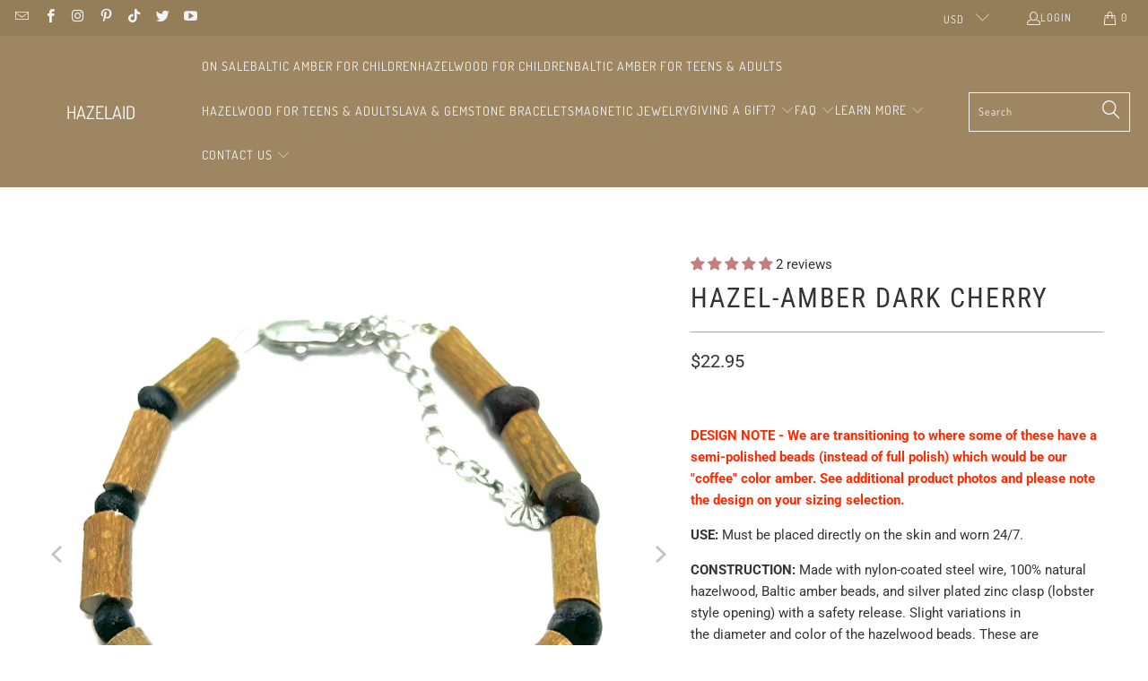

--- FILE ---
content_type: text/html; charset=utf-8
request_url: https://hazelaid.com/products/hazel-amber-dark-amber
body_size: 40510
content:


 <!DOCTYPE html>
<html class="no-js no-touch" lang="en"> <head>

<!-- AMPIFY-ME:START -->


    
<link rel="amphtml" href="https://hazelaid.com/a/amp/products/hazel-amber-dark-amber">


<!-- AMPIFY-ME:END --> <script>
    window.Store = window.Store || {};
    window.Store.id = 2015976;</script> <meta charset="utf-8"> <meta http-equiv="cleartype" content="on"> <meta name="robots" content="index,follow"> <!-- Mobile Specific Metas --> <meta name="HandheldFriendly" content="True"> <meta name="MobileOptimized" content="320"> <meta name="viewport" content="width=device-width,initial-scale=1"> <meta name="theme-color" content="#ffffff"> <title>
      Hazelaid - Hazel-Amber Dark Amber</title> <meta name="description" content="Hazelwood &amp; Dark Baltic Amber Necklaces and Anklets - Available in Four Sizes, all with Safety Clasps! :)"/> <!-- Preconnect Domains --> <link rel="preconnect" href="https://fonts.shopifycdn.com" /> <link rel="preconnect" href="https://cdn.shopify.com" /> <link rel="preconnect" href="https://v.shopify.com" /> <link rel="preconnect" href="https://cdn.shopifycloud.com" /> <link rel="preconnect" href="https://monorail-edge.shopifysvc.com"> <!-- fallback for browsers that don't support preconnect --> <link rel="dns-prefetch" href="https://fonts.shopifycdn.com" /> <link rel="dns-prefetch" href="https://cdn.shopify.com" /> <link rel="dns-prefetch" href="https://v.shopify.com" /> <link rel="dns-prefetch" href="https://cdn.shopifycloud.com" /> <link rel="dns-prefetch" href="https://monorail-edge.shopifysvc.com"> <!-- Preload Assets --> <link rel="preload" href="//hazelaid.com/cdn/shop/t/53/assets/fancybox.css?v=19278034316635137701711210470" as="style"> <link rel="preload" href="//hazelaid.com/cdn/shop/t/53/assets/styles.css?v=64631828061741144651765326907" as="style"> <link rel="preload" href="//hazelaid.com/cdn/shop/t/53/assets/jquery.min.js?v=81049236547974671631711210470" as="script"> <link rel="preload" href="//hazelaid.com/cdn/shop/t/53/assets/vendors.js?v=110606657863731852701711210470" as="script"> <link rel="preload" href="//hazelaid.com/cdn/shop/t/53/assets/sections.js?v=101325471108091185951711210470" as="script"> <link rel="preload" href="//hazelaid.com/cdn/shop/t/53/assets/utilities.js?v=179684771267404657711711210470" as="script"> <link rel="preload" href="//hazelaid.com/cdn/shop/t/53/assets/app.js?v=158359464742694423361711210470" as="script"> <!-- Stylesheet for Fancybox library --> <link href="//hazelaid.com/cdn/shop/t/53/assets/fancybox.css?v=19278034316635137701711210470" rel="stylesheet" type="text/css" media="all" /> <!-- Stylesheets for Turbo --> <link href="//hazelaid.com/cdn/shop/t/53/assets/styles.css?v=64631828061741144651765326907" rel="stylesheet" type="text/css" media="all" /> <script>
      window.lazySizesConfig = window.lazySizesConfig || {};

      lazySizesConfig.expand = 300;
      lazySizesConfig.loadHidden = false;

      /*! lazysizes - v5.2.2 - bgset plugin */
      !function(e,t){var a=function(){t(e.lazySizes),e.removeEventListener("lazyunveilread",a,!0)};t=t.bind(null,e,e.document),"object"==typeof module&&module.exports?t(require("lazysizes")):"function"==typeof define&&define.amd?define(["lazysizes"],t):e.lazySizes?a():e.addEventListener("lazyunveilread",a,!0)}(window,function(e,z,g){"use strict";var c,y,b,f,i,s,n,v,m;e.addEventListener&&(c=g.cfg,y=/\s+/g,b=/\s*\|\s+|\s+\|\s*/g,f=/^(.+?)(?:\s+\[\s*(.+?)\s*\])(?:\s+\[\s*(.+?)\s*\])?$/,i=/^\s*\(*\s*type\s*:\s*(.+?)\s*\)*\s*$/,s=/\(|\)|'/,n={contain:1,cover:1},v=function(e,t){var a;t&&((a=t.match(i))&&a[1]?e.setAttribute("type",a[1]):e.setAttribute("media",c.customMedia[t]||t))},m=function(e){var t,a,i,r;e.target._lazybgset&&(a=(t=e.target)._lazybgset,(i=t.currentSrc||t.src)&&((r=g.fire(a,"bgsetproxy",{src:i,useSrc:s.test(i)?JSON.stringify(i):i})).defaultPrevented||(a.style.backgroundImage="url("+r.detail.useSrc+")")),t._lazybgsetLoading&&(g.fire(a,"_lazyloaded",{},!1,!0),delete t._lazybgsetLoading))},addEventListener("lazybeforeunveil",function(e){var t,a,i,r,s,n,l,d,o,u;!e.defaultPrevented&&(t=e.target.getAttribute("data-bgset"))&&(o=e.target,(u=z.createElement("img")).alt="",u._lazybgsetLoading=!0,e.detail.firesLoad=!0,a=t,i=o,r=u,s=z.createElement("picture"),n=i.getAttribute(c.sizesAttr),l=i.getAttribute("data-ratio"),d=i.getAttribute("data-optimumx"),i._lazybgset&&i._lazybgset.parentNode==i&&i.removeChild(i._lazybgset),Object.defineProperty(r,"_lazybgset",{value:i,writable:!0}),Object.defineProperty(i,"_lazybgset",{value:s,writable:!0}),a=a.replace(y," ").split(b),s.style.display="none",r.className=c.lazyClass,1!=a.length||n||(n="auto"),a.forEach(function(e){var t,a=z.createElement("source");n&&"auto"!=n&&a.setAttribute("sizes",n),(t=e.match(f))?(a.setAttribute(c.srcsetAttr,t[1]),v(a,t[2]),v(a,t[3])):a.setAttribute(c.srcsetAttr,e),s.appendChild(a)}),n&&(r.setAttribute(c.sizesAttr,n),i.removeAttribute(c.sizesAttr),i.removeAttribute("sizes")),d&&r.setAttribute("data-optimumx",d),l&&r.setAttribute("data-ratio",l),s.appendChild(r),i.appendChild(s),setTimeout(function(){g.loader.unveil(u),g.rAF(function(){g.fire(u,"_lazyloaded",{},!0,!0),u.complete&&m({target:u})})}))}),z.addEventListener("load",m,!0),e.addEventListener("lazybeforesizes",function(e){var t,a,i,r;e.detail.instance==g&&e.target._lazybgset&&e.detail.dataAttr&&(t=e.target._lazybgset,i=t,r=(getComputedStyle(i)||{getPropertyValue:function(){}}).getPropertyValue("background-size"),!n[r]&&n[i.style.backgroundSize]&&(r=i.style.backgroundSize),n[a=r]&&(e.target._lazysizesParentFit=a,g.rAF(function(){e.target.setAttribute("data-parent-fit",a),e.target._lazysizesParentFit&&delete e.target._lazysizesParentFit})))},!0),z.documentElement.addEventListener("lazybeforesizes",function(e){var t,a;!e.defaultPrevented&&e.target._lazybgset&&e.detail.instance==g&&(e.detail.width=(t=e.target._lazybgset,a=g.gW(t,t.parentNode),(!t._lazysizesWidth||a>t._lazysizesWidth)&&(t._lazysizesWidth=a),t._lazysizesWidth))}))});

      /*! lazysizes - v5.2.2 */
      !function(e){var t=function(u,D,f){"use strict";var k,H;if(function(){var e;var t={lazyClass:"lazyload",loadedClass:"lazyloaded",loadingClass:"lazyloading",preloadClass:"lazypreload",errorClass:"lazyerror",autosizesClass:"lazyautosizes",srcAttr:"data-src",srcsetAttr:"data-srcset",sizesAttr:"data-sizes",minSize:40,customMedia:{},init:true,expFactor:1.5,hFac:.8,loadMode:2,loadHidden:true,ricTimeout:0,throttleDelay:125};H=u.lazySizesConfig||u.lazysizesConfig||{};for(e in t){if(!(e in H)){H[e]=t[e]}}}(),!D||!D.getElementsByClassName){return{init:function(){},cfg:H,noSupport:true}}var O=D.documentElement,a=u.HTMLPictureElement,P="addEventListener",$="getAttribute",q=u[P].bind(u),I=u.setTimeout,U=u.requestAnimationFrame||I,l=u.requestIdleCallback,j=/^picture$/i,r=["load","error","lazyincluded","_lazyloaded"],i={},G=Array.prototype.forEach,J=function(e,t){if(!i[t]){i[t]=new RegExp("(\\s|^)"+t+"(\\s|$)")}return i[t].test(e[$]("class")||"")&&i[t]},K=function(e,t){if(!J(e,t)){e.setAttribute("class",(e[$]("class")||"").trim()+" "+t)}},Q=function(e,t){var i;if(i=J(e,t)){e.setAttribute("class",(e[$]("class")||"").replace(i," "))}},V=function(t,i,e){var a=e?P:"removeEventListener";if(e){V(t,i)}r.forEach(function(e){t[a](e,i)})},X=function(e,t,i,a,r){var n=D.createEvent("Event");if(!i){i={}}i.instance=k;n.initEvent(t,!a,!r);n.detail=i;e.dispatchEvent(n);return n},Y=function(e,t){var i;if(!a&&(i=u.picturefill||H.pf)){if(t&&t.src&&!e[$]("srcset")){e.setAttribute("srcset",t.src)}i({reevaluate:true,elements:[e]})}else if(t&&t.src){e.src=t.src}},Z=function(e,t){return(getComputedStyle(e,null)||{})[t]},s=function(e,t,i){i=i||e.offsetWidth;while(i<H.minSize&&t&&!e._lazysizesWidth){i=t.offsetWidth;t=t.parentNode}return i},ee=function(){var i,a;var t=[];var r=[];var n=t;var s=function(){var e=n;n=t.length?r:t;i=true;a=false;while(e.length){e.shift()()}i=false};var e=function(e,t){if(i&&!t){e.apply(this,arguments)}else{n.push(e);if(!a){a=true;(D.hidden?I:U)(s)}}};e._lsFlush=s;return e}(),te=function(i,e){return e?function(){ee(i)}:function(){var e=this;var t=arguments;ee(function(){i.apply(e,t)})}},ie=function(e){var i;var a=0;var r=H.throttleDelay;var n=H.ricTimeout;var t=function(){i=false;a=f.now();e()};var s=l&&n>49?function(){l(t,{timeout:n});if(n!==H.ricTimeout){n=H.ricTimeout}}:te(function(){I(t)},true);return function(e){var t;if(e=e===true){n=33}if(i){return}i=true;t=r-(f.now()-a);if(t<0){t=0}if(e||t<9){s()}else{I(s,t)}}},ae=function(e){var t,i;var a=99;var r=function(){t=null;e()};var n=function(){var e=f.now()-i;if(e<a){I(n,a-e)}else{(l||r)(r)}};return function(){i=f.now();if(!t){t=I(n,a)}}},e=function(){var v,m,c,h,e;var y,z,g,p,C,b,A;var n=/^img$/i;var d=/^iframe$/i;var E="onscroll"in u&&!/(gle|ing)bot/.test(navigator.userAgent);var _=0;var w=0;var N=0;var M=-1;var x=function(e){N--;if(!e||N<0||!e.target){N=0}};var W=function(e){if(A==null){A=Z(D.body,"visibility")=="hidden"}return A||!(Z(e.parentNode,"visibility")=="hidden"&&Z(e,"visibility")=="hidden")};var S=function(e,t){var i;var a=e;var r=W(e);g-=t;b+=t;p-=t;C+=t;while(r&&(a=a.offsetParent)&&a!=D.body&&a!=O){r=(Z(a,"opacity")||1)>0;if(r&&Z(a,"overflow")!="visible"){i=a.getBoundingClientRect();r=C>i.left&&p<i.right&&b>i.top-1&&g<i.bottom+1}}return r};var t=function(){var e,t,i,a,r,n,s,l,o,u,f,c;var d=k.elements;if((h=H.loadMode)&&N<8&&(e=d.length)){t=0;M++;for(;t<e;t++){if(!d[t]||d[t]._lazyRace){continue}if(!E||k.prematureUnveil&&k.prematureUnveil(d[t])){R(d[t]);continue}if(!(l=d[t][$]("data-expand"))||!(n=l*1)){n=w}if(!u){u=!H.expand||H.expand<1?O.clientHeight>500&&O.clientWidth>500?500:370:H.expand;k._defEx=u;f=u*H.expFactor;c=H.hFac;A=null;if(w<f&&N<1&&M>2&&h>2&&!D.hidden){w=f;M=0}else if(h>1&&M>1&&N<6){w=u}else{w=_}}if(o!==n){y=innerWidth+n*c;z=innerHeight+n;s=n*-1;o=n}i=d[t].getBoundingClientRect();if((b=i.bottom)>=s&&(g=i.top)<=z&&(C=i.right)>=s*c&&(p=i.left)<=y&&(b||C||p||g)&&(H.loadHidden||W(d[t]))&&(m&&N<3&&!l&&(h<3||M<4)||S(d[t],n))){R(d[t]);r=true;if(N>9){break}}else if(!r&&m&&!a&&N<4&&M<4&&h>2&&(v[0]||H.preloadAfterLoad)&&(v[0]||!l&&(b||C||p||g||d[t][$](H.sizesAttr)!="auto"))){a=v[0]||d[t]}}if(a&&!r){R(a)}}};var i=ie(t);var B=function(e){var t=e.target;if(t._lazyCache){delete t._lazyCache;return}x(e);K(t,H.loadedClass);Q(t,H.loadingClass);V(t,L);X(t,"lazyloaded")};var a=te(B);var L=function(e){a({target:e.target})};var T=function(t,i){try{t.contentWindow.location.replace(i)}catch(e){t.src=i}};var F=function(e){var t;var i=e[$](H.srcsetAttr);if(t=H.customMedia[e[$]("data-media")||e[$]("media")]){e.setAttribute("media",t)}if(i){e.setAttribute("srcset",i)}};var s=te(function(t,e,i,a,r){var n,s,l,o,u,f;if(!(u=X(t,"lazybeforeunveil",e)).defaultPrevented){if(a){if(i){K(t,H.autosizesClass)}else{t.setAttribute("sizes",a)}}s=t[$](H.srcsetAttr);n=t[$](H.srcAttr);if(r){l=t.parentNode;o=l&&j.test(l.nodeName||"")}f=e.firesLoad||"src"in t&&(s||n||o);u={target:t};K(t,H.loadingClass);if(f){clearTimeout(c);c=I(x,2500);V(t,L,true)}if(o){G.call(l.getElementsByTagName("source"),F)}if(s){t.setAttribute("srcset",s)}else if(n&&!o){if(d.test(t.nodeName)){T(t,n)}else{t.src=n}}if(r&&(s||o)){Y(t,{src:n})}}if(t._lazyRace){delete t._lazyRace}Q(t,H.lazyClass);ee(function(){var e=t.complete&&t.naturalWidth>1;if(!f||e){if(e){K(t,"ls-is-cached")}B(u);t._lazyCache=true;I(function(){if("_lazyCache"in t){delete t._lazyCache}},9)}if(t.loading=="lazy"){N--}},true)});var R=function(e){if(e._lazyRace){return}var t;var i=n.test(e.nodeName);var a=i&&(e[$](H.sizesAttr)||e[$]("sizes"));var r=a=="auto";if((r||!m)&&i&&(e[$]("src")||e.srcset)&&!e.complete&&!J(e,H.errorClass)&&J(e,H.lazyClass)){return}t=X(e,"lazyunveilread").detail;if(r){re.updateElem(e,true,e.offsetWidth)}e._lazyRace=true;N++;s(e,t,r,a,i)};var r=ae(function(){H.loadMode=3;i()});var l=function(){if(H.loadMode==3){H.loadMode=2}r()};var o=function(){if(m){return}if(f.now()-e<999){I(o,999);return}m=true;H.loadMode=3;i();q("scroll",l,true)};return{_:function(){e=f.now();k.elements=D.getElementsByClassName(H.lazyClass);v=D.getElementsByClassName(H.lazyClass+" "+H.preloadClass);q("scroll",i,true);q("resize",i,true);q("pageshow",function(e){if(e.persisted){var t=D.querySelectorAll("."+H.loadingClass);if(t.length&&t.forEach){U(function(){t.forEach(function(e){if(e.complete){R(e)}})})}}});if(u.MutationObserver){new MutationObserver(i).observe(O,{childList:true,subtree:true,attributes:true})}else{O[P]("DOMNodeInserted",i,true);O[P]("DOMAttrModified",i,true);setInterval(i,999)}q("hashchange",i,true);["focus","mouseover","click","load","transitionend","animationend"].forEach(function(e){D[P](e,i,true)});if(/d$|^c/.test(D.readyState)){o()}else{q("load",o);D[P]("DOMContentLoaded",i);I(o,2e4)}if(k.elements.length){t();ee._lsFlush()}else{i()}},checkElems:i,unveil:R,_aLSL:l}}(),re=function(){var i;var n=te(function(e,t,i,a){var r,n,s;e._lazysizesWidth=a;a+="px";e.setAttribute("sizes",a);if(j.test(t.nodeName||"")){r=t.getElementsByTagName("source");for(n=0,s=r.length;n<s;n++){r[n].setAttribute("sizes",a)}}if(!i.detail.dataAttr){Y(e,i.detail)}});var a=function(e,t,i){var a;var r=e.parentNode;if(r){i=s(e,r,i);a=X(e,"lazybeforesizes",{width:i,dataAttr:!!t});if(!a.defaultPrevented){i=a.detail.width;if(i&&i!==e._lazysizesWidth){n(e,r,a,i)}}}};var e=function(){var e;var t=i.length;if(t){e=0;for(;e<t;e++){a(i[e])}}};var t=ae(e);return{_:function(){i=D.getElementsByClassName(H.autosizesClass);q("resize",t)},checkElems:t,updateElem:a}}(),t=function(){if(!t.i&&D.getElementsByClassName){t.i=true;re._();e._()}};return I(function(){H.init&&t()}),k={cfg:H,autoSizer:re,loader:e,init:t,uP:Y,aC:K,rC:Q,hC:J,fire:X,gW:s,rAF:ee}}(e,e.document,Date);e.lazySizes=t,"object"==typeof module&&module.exports&&(module.exports=t)}("undefined"!=typeof window?window:{});</script> <!-- Icons --> <link rel="shortcut icon" type="image/x-icon" href="//hazelaid.com/cdn/shop/files/Hazelaid_Favicon_-_White_on_Gold_-_Fixed_Dimentions_180x180.png?v=1613161389"> <link rel="apple-touch-icon" href="//hazelaid.com/cdn/shop/files/Hazelaid_Favicon_-_White_on_Gold_-_Fixed_Dimentions_180x180.png?v=1613161389"/> <link rel="apple-touch-icon" sizes="57x57" href="//hazelaid.com/cdn/shop/files/Hazelaid_Favicon_-_White_on_Gold_-_Fixed_Dimentions_57x57.png?v=1613161389"/> <link rel="apple-touch-icon" sizes="60x60" href="//hazelaid.com/cdn/shop/files/Hazelaid_Favicon_-_White_on_Gold_-_Fixed_Dimentions_60x60.png?v=1613161389"/> <link rel="apple-touch-icon" sizes="72x72" href="//hazelaid.com/cdn/shop/files/Hazelaid_Favicon_-_White_on_Gold_-_Fixed_Dimentions_72x72.png?v=1613161389"/> <link rel="apple-touch-icon" sizes="76x76" href="//hazelaid.com/cdn/shop/files/Hazelaid_Favicon_-_White_on_Gold_-_Fixed_Dimentions_76x76.png?v=1613161389"/> <link rel="apple-touch-icon" sizes="114x114" href="//hazelaid.com/cdn/shop/files/Hazelaid_Favicon_-_White_on_Gold_-_Fixed_Dimentions_114x114.png?v=1613161389"/> <link rel="apple-touch-icon" sizes="180x180" href="//hazelaid.com/cdn/shop/files/Hazelaid_Favicon_-_White_on_Gold_-_Fixed_Dimentions_180x180.png?v=1613161389"/> <link rel="apple-touch-icon" sizes="228x228" href="//hazelaid.com/cdn/shop/files/Hazelaid_Favicon_-_White_on_Gold_-_Fixed_Dimentions_228x228.png?v=1613161389"/> <link rel="canonical" href="https://hazelaid.com/products/hazel-amber-dark-amber"/> <script src="//hazelaid.com/cdn/shop/t/53/assets/jquery.min.js?v=81049236547974671631711210470" defer></script> <script type="text/javascript" src="/services/javascripts/currencies.js" data-no-instant></script> <script src="//hazelaid.com/cdn/shop/t/53/assets/currencies.js?v=104585741455031924401711210470" defer></script> <script>
      window.PXUTheme = window.PXUTheme || {};
      window.PXUTheme.version = '8.3.0';
      window.PXUTheme.name = 'Turbo';</script>
    


    
<template id="price-ui"><span class="price " data-price></span><span class="compare-at-price" data-compare-at-price></span><span class="unit-pricing" data-unit-pricing></span></template> <template id="price-ui-badge"><div class="price-ui-badge__sticker price-ui-badge__sticker--"> <span class="price-ui-badge__sticker-text" data-badge></span></div></template> <template id="price-ui__price"><span class="money" data-price></span></template> <template id="price-ui__price-range"><span class="price-min" data-price-min><span class="money" data-price></span></span> - <span class="price-max" data-price-max><span class="money" data-price></span></span></template> <template id="price-ui__unit-pricing"><span class="unit-quantity" data-unit-quantity></span> | <span class="unit-price" data-unit-price><span class="money" data-price></span></span> / <span class="unit-measurement" data-unit-measurement></span></template> <template id="price-ui-badge__percent-savings-range">Save up to <span data-price-percent></span>%</template> <template id="price-ui-badge__percent-savings">Save <span data-price-percent></span>%</template> <template id="price-ui-badge__price-savings-range">Save up to <span class="money" data-price></span></template> <template id="price-ui-badge__price-savings">Save <span class="money" data-price></span></template> <template id="price-ui-badge__on-sale">Sale</template> <template id="price-ui-badge__sold-out">Sold out</template> <template id="price-ui-badge__in-stock">In stock</template> <script>
      
window.PXUTheme = window.PXUTheme || {};


window.PXUTheme.theme_settings = {};
window.PXUTheme.currency = {};
window.PXUTheme.routes = window.PXUTheme.routes || {};


window.PXUTheme.theme_settings.display_tos_checkbox = false;
window.PXUTheme.theme_settings.go_to_checkout = false;
window.PXUTheme.theme_settings.cart_action = "reload_page";
window.PXUTheme.theme_settings.cart_shipping_calculator = false;


window.PXUTheme.theme_settings.collection_swatches = false;
window.PXUTheme.theme_settings.collection_secondary_image = false;


window.PXUTheme.currency.show_multiple_currencies = true;
window.PXUTheme.currency.shop_currency = "USD";
window.PXUTheme.currency.default_currency = "USD";
window.PXUTheme.currency.display_format = "money_format";
window.PXUTheme.currency.money_format = "${{amount}}";
window.PXUTheme.currency.money_format_no_currency = "${{amount}}";
window.PXUTheme.currency.money_format_currency = "${{amount}} USD";
window.PXUTheme.currency.native_multi_currency = false;
window.PXUTheme.currency.iso_code = "USD";
window.PXUTheme.currency.symbol = "$";


window.PXUTheme.theme_settings.display_inventory_left = false;
window.PXUTheme.theme_settings.inventory_threshold = 10;
window.PXUTheme.theme_settings.limit_quantity = true;


window.PXUTheme.theme_settings.menu_position = null;


window.PXUTheme.theme_settings.newsletter_popup = false;
window.PXUTheme.theme_settings.newsletter_popup_days = "30";
window.PXUTheme.theme_settings.newsletter_popup_mobile = false;
window.PXUTheme.theme_settings.newsletter_popup_seconds = 4;


window.PXUTheme.theme_settings.pagination_type = "infinite_scroll";


window.PXUTheme.theme_settings.enable_shopify_collection_badges = false;
window.PXUTheme.theme_settings.quick_shop_thumbnail_position = null;
window.PXUTheme.theme_settings.product_form_style = "select";
window.PXUTheme.theme_settings.sale_banner_enabled = true;
window.PXUTheme.theme_settings.display_savings = true;
window.PXUTheme.theme_settings.display_sold_out_price = false;
window.PXUTheme.theme_settings.free_text = "Free";
window.PXUTheme.theme_settings.video_looping = null;
window.PXUTheme.theme_settings.quick_shop_style = "popup";
window.PXUTheme.theme_settings.hover_enabled = true;


window.PXUTheme.routes.cart_url = "/cart";
window.PXUTheme.routes.root_url = "/";
window.PXUTheme.routes.search_url = "/search";
window.PXUTheme.routes.all_products_collection_url = "/collections/all";
window.PXUTheme.routes.product_recommendations_url = "/recommendations/products";


window.PXUTheme.theme_settings.image_loading_style = "blur-up";


window.PXUTheme.theme_settings.search_option = "product";
window.PXUTheme.theme_settings.search_items_to_display = 5;
window.PXUTheme.theme_settings.enable_autocomplete = true;


window.PXUTheme.theme_settings.page_dots_enabled = false;
window.PXUTheme.theme_settings.slideshow_arrow_size = "light";


window.PXUTheme.theme_settings.quick_shop_enabled = false;


window.PXUTheme.translation = {};


window.PXUTheme.translation.agree_to_terms_warning = "You must agree with the terms and conditions to checkout.";
window.PXUTheme.translation.one_item_left = "item left";
window.PXUTheme.translation.items_left_text = "items left";
window.PXUTheme.translation.cart_savings_text = "Total Savings";
window.PXUTheme.translation.cart_discount_text = "Discount";
window.PXUTheme.translation.cart_subtotal_text = "Subtotal";
window.PXUTheme.translation.cart_remove_text = "Remove";
window.PXUTheme.translation.cart_free_text = "Free";


window.PXUTheme.translation.newsletter_success_text = "Thank you for joining our mailing list!";


window.PXUTheme.translation.notify_email = "Enter your email address...";
window.PXUTheme.translation.notify_email_value = "Translation missing: en.contact.fields.email";
window.PXUTheme.translation.notify_email_send = "Send";
window.PXUTheme.translation.notify_message_first = "Please notify me when ";
window.PXUTheme.translation.notify_message_last = " becomes available - ";
window.PXUTheme.translation.notify_success_text = "Thanks! We will notify you when this product becomes available!";


window.PXUTheme.translation.add_to_cart = "Add to Cart";
window.PXUTheme.translation.coming_soon_text = "Coming Soon";
window.PXUTheme.translation.sold_out_text = "Sold Out";
window.PXUTheme.translation.sale_text = "Sale";
window.PXUTheme.translation.savings_text = "You Save";
window.PXUTheme.translation.from_text = "from";
window.PXUTheme.translation.new_text = "New";
window.PXUTheme.translation.pre_order_text = "Pre-Order";
window.PXUTheme.translation.unavailable_text = "Unavailable";


window.PXUTheme.translation.all_results = "View all results";
window.PXUTheme.translation.no_results = "Sorry, no results!";


window.PXUTheme.media_queries = {};
window.PXUTheme.media_queries.small = window.matchMedia( "(max-width: 480px)" );
window.PXUTheme.media_queries.medium = window.matchMedia( "(max-width: 798px)" );
window.PXUTheme.media_queries.large = window.matchMedia( "(min-width: 799px)" );
window.PXUTheme.media_queries.larger = window.matchMedia( "(min-width: 960px)" );
window.PXUTheme.media_queries.xlarge = window.matchMedia( "(min-width: 1200px)" );
window.PXUTheme.media_queries.ie10 = window.matchMedia( "all and (-ms-high-contrast: none), (-ms-high-contrast: active)" );
window.PXUTheme.media_queries.tablet = window.matchMedia( "only screen and (min-width: 799px) and (max-width: 1024px)" );
window.PXUTheme.media_queries.mobile_and_tablet = window.matchMedia( "(max-width: 1024px)" );</script> <script src="//hazelaid.com/cdn/shop/t/53/assets/vendors.js?v=110606657863731852701711210470" defer></script> <script src="//hazelaid.com/cdn/shop/t/53/assets/sections.js?v=101325471108091185951711210470" defer></script> <script src="//hazelaid.com/cdn/shop/t/53/assets/utilities.js?v=179684771267404657711711210470" defer></script> <script src="//hazelaid.com/cdn/shop/t/53/assets/app.js?v=158359464742694423361711210470" defer></script> <script src="//hazelaid.com/cdn/shop/t/53/assets/instantclick.min.js?v=20092422000980684151711210470" data-no-instant defer></script> <script data-no-instant>
        window.addEventListener('DOMContentLoaded', function() {

          function inIframe() {
            try {
              return window.self !== window.top;
            } catch (e) {
              return true;
            }
          }

          if (!inIframe()){
            InstantClick.on('change', function() {

              $('head script[src*="shopify"]').each(function() {
                var script = document.createElement('script');
                script.type = 'text/javascript';
                script.src = $(this).attr('src');

                $('body').append(script);
              });

              $('body').removeClass('fancybox-active');
              $.fancybox.destroy();

              InstantClick.init();

            });
          }
        });</script> <script></script> <script>window.performance && window.performance.mark && window.performance.mark('shopify.content_for_header.start');</script><meta name="google-site-verification" content="QRSV3ck3sAfZzxfR4nt5LP3w5QkcssuMR1BRQn7grkU">
<meta id="shopify-digital-wallet" name="shopify-digital-wallet" content="/2015976/digital_wallets/dialog">
<meta name="shopify-checkout-api-token" content="14ee80c954e205083ac7cf102939f34c">
<link rel="alternate" hreflang="x-default" href="https://hazelaid.com/products/hazel-amber-dark-amber">
<link rel="alternate" hreflang="en" href="https://hazelaid.com/products/hazel-amber-dark-amber">
<link rel="alternate" hreflang="en-CA" href="https://hazelaid.com/en-ca/products/hazel-amber-dark-amber">
<link rel="alternate" hreflang="en-JP" href="https://hazelaid.com/en-jp/products/hazel-amber-dark-amber">
<link rel="alternate" hreflang="en-SG" href="https://hazelaid.com/en-sg/products/hazel-amber-dark-amber">
<link rel="alternate" type="application/json+oembed" href="https://hazelaid.com/products/hazel-amber-dark-amber.oembed">
<script async="async" src="/checkouts/internal/preloads.js?locale=en-US"></script>
<script id="apple-pay-shop-capabilities" type="application/json">{"shopId":2015976,"countryCode":"CA","currencyCode":"USD","merchantCapabilities":["supports3DS"],"merchantId":"gid:\/\/shopify\/Shop\/2015976","merchantName":"Hazelaid","requiredBillingContactFields":["postalAddress","email"],"requiredShippingContactFields":["postalAddress","email"],"shippingType":"shipping","supportedNetworks":["visa","masterCard","amex","discover","jcb"],"total":{"type":"pending","label":"Hazelaid","amount":"1.00"},"shopifyPaymentsEnabled":false,"supportsSubscriptions":false}</script>
<script id="shopify-features" type="application/json">{"accessToken":"14ee80c954e205083ac7cf102939f34c","betas":["rich-media-storefront-analytics"],"domain":"hazelaid.com","predictiveSearch":true,"shopId":2015976,"locale":"en"}</script>
<script>var Shopify = Shopify || {};
Shopify.shop = "hazelaid.myshopify.com";
Shopify.locale = "en";
Shopify.currency = {"active":"USD","rate":"1.0"};
Shopify.country = "US";
Shopify.theme = {"name":"Copy of Turbo 8.3.0 - Judge.Me Test Install","id":135425818818,"schema_name":"Turbo","schema_version":"8.3.0","theme_store_id":null,"role":"main"};
Shopify.theme.handle = "null";
Shopify.theme.style = {"id":null,"handle":null};
Shopify.cdnHost = "hazelaid.com/cdn";
Shopify.routes = Shopify.routes || {};
Shopify.routes.root = "/";</script>
<script type="module">!function(o){(o.Shopify=o.Shopify||{}).modules=!0}(window);</script>
<script>!function(o){function n(){var o=[];function n(){o.push(Array.prototype.slice.apply(arguments))}return n.q=o,n}var t=o.Shopify=o.Shopify||{};t.loadFeatures=n(),t.autoloadFeatures=n()}(window);</script>
<script id="shop-js-analytics" type="application/json">{"pageType":"product"}</script>
<script defer="defer" async type="module" src="//hazelaid.com/cdn/shopifycloud/shop-js/modules/v2/client.init-shop-cart-sync_BT-GjEfc.en.esm.js"></script>
<script defer="defer" async type="module" src="//hazelaid.com/cdn/shopifycloud/shop-js/modules/v2/chunk.common_D58fp_Oc.esm.js"></script>
<script defer="defer" async type="module" src="//hazelaid.com/cdn/shopifycloud/shop-js/modules/v2/chunk.modal_xMitdFEc.esm.js"></script>
<script type="module">
  await import("//hazelaid.com/cdn/shopifycloud/shop-js/modules/v2/client.init-shop-cart-sync_BT-GjEfc.en.esm.js");
await import("//hazelaid.com/cdn/shopifycloud/shop-js/modules/v2/chunk.common_D58fp_Oc.esm.js");
await import("//hazelaid.com/cdn/shopifycloud/shop-js/modules/v2/chunk.modal_xMitdFEc.esm.js");

  window.Shopify.SignInWithShop?.initShopCartSync?.({"fedCMEnabled":true,"windoidEnabled":true});

</script>
<script id="__st">var __st={"a":2015976,"offset":-18000,"reqid":"b6f3eaac-3aa5-46f5-bdf6-223d521cb18a-1769076191","pageurl":"hazelaid.com\/products\/hazel-amber-dark-amber","u":"b5e3e4d39942","p":"product","rtyp":"product","rid":115652276};</script>
<script>window.ShopifyPaypalV4VisibilityTracking = true;</script>
<script id="captcha-bootstrap">!function(){'use strict';const t='contact',e='account',n='new_comment',o=[[t,t],['blogs',n],['comments',n],[t,'customer']],c=[[e,'customer_login'],[e,'guest_login'],[e,'recover_customer_password'],[e,'create_customer']],r=t=>t.map((([t,e])=>`form[action*='/${t}']:not([data-nocaptcha='true']) input[name='form_type'][value='${e}']`)).join(','),a=t=>()=>t?[...document.querySelectorAll(t)].map((t=>t.form)):[];function s(){const t=[...o],e=r(t);return a(e)}const i='password',u='form_key',d=['recaptcha-v3-token','g-recaptcha-response','h-captcha-response',i],f=()=>{try{return window.sessionStorage}catch{return}},m='__shopify_v',_=t=>t.elements[u];function p(t,e,n=!1){try{const o=window.sessionStorage,c=JSON.parse(o.getItem(e)),{data:r}=function(t){const{data:e,action:n}=t;return t[m]||n?{data:e,action:n}:{data:t,action:n}}(c);for(const[e,n]of Object.entries(r))t.elements[e]&&(t.elements[e].value=n);n&&o.removeItem(e)}catch(o){console.error('form repopulation failed',{error:o})}}const l='form_type',E='cptcha';function T(t){t.dataset[E]=!0}const w=window,h=w.document,L='Shopify',v='ce_forms',y='captcha';let A=!1;((t,e)=>{const n=(g='f06e6c50-85a8-45c8-87d0-21a2b65856fe',I='https://cdn.shopify.com/shopifycloud/storefront-forms-hcaptcha/ce_storefront_forms_captcha_hcaptcha.v1.5.2.iife.js',D={infoText:'Protected by hCaptcha',privacyText:'Privacy',termsText:'Terms'},(t,e,n)=>{const o=w[L][v],c=o.bindForm;if(c)return c(t,g,e,D).then(n);var r;o.q.push([[t,g,e,D],n]),r=I,A||(h.body.append(Object.assign(h.createElement('script'),{id:'captcha-provider',async:!0,src:r})),A=!0)});var g,I,D;w[L]=w[L]||{},w[L][v]=w[L][v]||{},w[L][v].q=[],w[L][y]=w[L][y]||{},w[L][y].protect=function(t,e){n(t,void 0,e),T(t)},Object.freeze(w[L][y]),function(t,e,n,w,h,L){const[v,y,A,g]=function(t,e,n){const i=e?o:[],u=t?c:[],d=[...i,...u],f=r(d),m=r(i),_=r(d.filter((([t,e])=>n.includes(e))));return[a(f),a(m),a(_),s()]}(w,h,L),I=t=>{const e=t.target;return e instanceof HTMLFormElement?e:e&&e.form},D=t=>v().includes(t);t.addEventListener('submit',(t=>{const e=I(t);if(!e)return;const n=D(e)&&!e.dataset.hcaptchaBound&&!e.dataset.recaptchaBound,o=_(e),c=g().includes(e)&&(!o||!o.value);(n||c)&&t.preventDefault(),c&&!n&&(function(t){try{if(!f())return;!function(t){const e=f();if(!e)return;const n=_(t);if(!n)return;const o=n.value;o&&e.removeItem(o)}(t);const e=Array.from(Array(32),(()=>Math.random().toString(36)[2])).join('');!function(t,e){_(t)||t.append(Object.assign(document.createElement('input'),{type:'hidden',name:u})),t.elements[u].value=e}(t,e),function(t,e){const n=f();if(!n)return;const o=[...t.querySelectorAll(`input[type='${i}']`)].map((({name:t})=>t)),c=[...d,...o],r={};for(const[a,s]of new FormData(t).entries())c.includes(a)||(r[a]=s);n.setItem(e,JSON.stringify({[m]:1,action:t.action,data:r}))}(t,e)}catch(e){console.error('failed to persist form',e)}}(e),e.submit())}));const S=(t,e)=>{t&&!t.dataset[E]&&(n(t,e.some((e=>e===t))),T(t))};for(const o of['focusin','change'])t.addEventListener(o,(t=>{const e=I(t);D(e)&&S(e,y())}));const B=e.get('form_key'),M=e.get(l),P=B&&M;t.addEventListener('DOMContentLoaded',(()=>{const t=y();if(P)for(const e of t)e.elements[l].value===M&&p(e,B);[...new Set([...A(),...v().filter((t=>'true'===t.dataset.shopifyCaptcha))])].forEach((e=>S(e,t)))}))}(h,new URLSearchParams(w.location.search),n,t,e,['guest_login'])})(!0,!1)}();</script>
<script integrity="sha256-4kQ18oKyAcykRKYeNunJcIwy7WH5gtpwJnB7kiuLZ1E=" data-source-attribution="shopify.loadfeatures" defer="defer" src="//hazelaid.com/cdn/shopifycloud/storefront/assets/storefront/load_feature-a0a9edcb.js" crossorigin="anonymous"></script>
<script data-source-attribution="shopify.dynamic_checkout.dynamic.init">var Shopify=Shopify||{};Shopify.PaymentButton=Shopify.PaymentButton||{isStorefrontPortableWallets:!0,init:function(){window.Shopify.PaymentButton.init=function(){};var t=document.createElement("script");t.src="https://hazelaid.com/cdn/shopifycloud/portable-wallets/latest/portable-wallets.en.js",t.type="module",document.head.appendChild(t)}};
</script>
<script data-source-attribution="shopify.dynamic_checkout.buyer_consent">
  function portableWalletsHideBuyerConsent(e){var t=document.getElementById("shopify-buyer-consent"),n=document.getElementById("shopify-subscription-policy-button");t&&n&&(t.classList.add("hidden"),t.setAttribute("aria-hidden","true"),n.removeEventListener("click",e))}function portableWalletsShowBuyerConsent(e){var t=document.getElementById("shopify-buyer-consent"),n=document.getElementById("shopify-subscription-policy-button");t&&n&&(t.classList.remove("hidden"),t.removeAttribute("aria-hidden"),n.addEventListener("click",e))}window.Shopify?.PaymentButton&&(window.Shopify.PaymentButton.hideBuyerConsent=portableWalletsHideBuyerConsent,window.Shopify.PaymentButton.showBuyerConsent=portableWalletsShowBuyerConsent);
</script>
<script>
  function portableWalletsCleanup(e){e&&e.src&&console.error("Failed to load portable wallets script "+e.src);var t=document.querySelectorAll("shopify-accelerated-checkout .shopify-payment-button__skeleton, shopify-accelerated-checkout-cart .wallet-cart-button__skeleton"),e=document.getElementById("shopify-buyer-consent");for(let e=0;e<t.length;e++)t[e].remove();e&&e.remove()}function portableWalletsNotLoadedAsModule(e){e instanceof ErrorEvent&&"string"==typeof e.message&&e.message.includes("import.meta")&&"string"==typeof e.filename&&e.filename.includes("portable-wallets")&&(window.removeEventListener("error",portableWalletsNotLoadedAsModule),window.Shopify.PaymentButton.failedToLoad=e,"loading"===document.readyState?document.addEventListener("DOMContentLoaded",window.Shopify.PaymentButton.init):window.Shopify.PaymentButton.init())}window.addEventListener("error",portableWalletsNotLoadedAsModule);
</script>

<script type="module" src="https://hazelaid.com/cdn/shopifycloud/portable-wallets/latest/portable-wallets.en.js" onError="portableWalletsCleanup(this)" crossorigin="anonymous"></script>
<script nomodule>
  document.addEventListener("DOMContentLoaded", portableWalletsCleanup);
</script>

<link id="shopify-accelerated-checkout-styles" rel="stylesheet" media="screen" href="https://hazelaid.com/cdn/shopifycloud/portable-wallets/latest/accelerated-checkout-backwards-compat.css" crossorigin="anonymous">
<style id="shopify-accelerated-checkout-cart">
        #shopify-buyer-consent {
  margin-top: 1em;
  display: inline-block;
  width: 100%;
}

#shopify-buyer-consent.hidden {
  display: none;
}

#shopify-subscription-policy-button {
  background: none;
  border: none;
  padding: 0;
  text-decoration: underline;
  font-size: inherit;
  cursor: pointer;
}

#shopify-subscription-policy-button::before {
  box-shadow: none;
}

      </style>

<script>window.performance && window.performance.mark && window.performance.mark('shopify.content_for_header.end');</script>

    

<meta name="author" content="Hazelaid">
<meta property="og:url" content="https://hazelaid.com/products/hazel-amber-dark-amber">
<meta property="og:site_name" content="Hazelaid"> <meta property="og:type" content="product"> <meta property="og:title" content="Hazel-Amber Dark Cherry"> <meta property="og:image" content="https://hazelaid.com/cdn/shop/products/hazel-amber-dark-11-necklace-lobster-claw-clasp-12-13-5-6-7-hazelwood-baltic-jewelry-hazelaid-jewellery-fashion_243_600x.jpg?v=1541459432"> <meta property="og:image:secure_url" content="https://hazelaid.com/cdn/shop/products/hazel-amber-dark-11-necklace-lobster-claw-clasp-12-13-5-6-7-hazelwood-baltic-jewelry-hazelaid-jewellery-fashion_243_600x.jpg?v=1541459432"> <meta property="og:image:width" content="1200"> <meta property="og:image:height" content="1200"> <meta property="og:image" content="https://hazelaid.com/cdn/shop/files/IMG_6109_600x.jpg?v=1768404199"> <meta property="og:image:secure_url" content="https://hazelaid.com/cdn/shop/files/IMG_6109_600x.jpg?v=1768404199"> <meta property="og:image:width" content="2041"> <meta property="og:image:height" content="2041"> <meta property="og:image" content="https://hazelaid.com/cdn/shop/files/IMG_6115_600x.jpg?v=1768404561"> <meta property="og:image:secure_url" content="https://hazelaid.com/cdn/shop/files/IMG_6115_600x.jpg?v=1768404561"> <meta property="og:image:width" content="1631"> <meta property="og:image:height" content="1631"> <meta property="product:price:amount" content="21.95"> <meta property="product:price:currency" content="USD"> <meta property="og:description" content="Hazelwood &amp; Dark Baltic Amber Necklaces and Anklets - Available in Four Sizes, all with Safety Clasps! :)"> <meta name="twitter:site" content="@hazelaid">

<meta name="twitter:card" content="summary"> <meta name="twitter:title" content="Hazel-Amber Dark Cherry"> <meta name="twitter:description" content=" 

DESIGN NOTE - We are transitioning to where some of these have a semi-polished beads (instead of full polish) which would be our &quot;coffee&quot; color amber. See additional product photos and please note the design on your sizing selection.
USE: Must be placed directly on the skin and worn 24/7.
CONSTRUCTION: Made with nylon-coated steel wire, 100% natural hazelwood, Baltic amber beads, and silver plated zinc clasp (lobster style opening) with a safety release. Slight variations in the diameter and color of the hazelwood beads. These are handmade, length is within 1/2 inch. Lead-free. WARNING! Small Parts hazard. Not intended for children under the age of three. Tap Here to Learn More"> <meta name="twitter:image" content="https://hazelaid.com/cdn/shop/products/hazel-amber-dark-11-necklace-lobster-claw-clasp-12-13-5-6-7-hazelwood-baltic-jewelry-hazelaid-jewellery-fashion_243_240x.jpg?v=1541459432"> <meta name="twitter:image:width" content="240"> <meta name="twitter:image:height" content="240"> <meta name="twitter:image:alt" content="Hazel-Amber Dark Amber - 11 Necklace - Lobster Claw Clasp - Hazelwood &amp; Baltic Amber Jewelry"><!-- BEGIN app block: shopify://apps/judge-me-reviews/blocks/judgeme_core/61ccd3b1-a9f2-4160-9fe9-4fec8413e5d8 --><!-- Start of Judge.me Core -->






<link rel="dns-prefetch" href="https://cdnwidget.judge.me">
<link rel="dns-prefetch" href="https://cdn.judge.me">
<link rel="dns-prefetch" href="https://cdn1.judge.me">
<link rel="dns-prefetch" href="https://api.judge.me">

<script data-cfasync='false' class='jdgm-settings-script'>window.jdgmSettings={"pagination":5,"disable_web_reviews":false,"badge_no_review_text":"No reviews","badge_n_reviews_text":"{{ n }} review/reviews","hide_badge_preview_if_no_reviews":true,"badge_hide_text":false,"enforce_center_preview_badge":false,"widget_title":"Customer Reviews","widget_open_form_text":"Write a review","widget_close_form_text":"Cancel review","widget_refresh_page_text":"Refresh page","widget_summary_text":"Based on {{ number_of_reviews }} review/reviews","widget_no_review_text":"Be the first to write a review","widget_name_field_text":"Display name","widget_verified_name_field_text":"Verified Name (public)","widget_name_placeholder_text":"Display name","widget_required_field_error_text":"This field is required.","widget_email_field_text":"Email address","widget_verified_email_field_text":"Verified Email (private, can not be edited)","widget_email_placeholder_text":"Your email address","widget_email_field_error_text":"Please enter a valid email address.","widget_rating_field_text":"Rating","widget_review_title_field_text":"Review Title","widget_review_title_placeholder_text":"Give your review a title","widget_review_body_field_text":"Review content","widget_review_body_placeholder_text":"Start writing here...","widget_pictures_field_text":"Picture/Video (optional)","widget_submit_review_text":"Submit Review","widget_submit_verified_review_text":"Submit Verified Review","widget_submit_success_msg_with_auto_publish":"Thank you! Please refresh the page in a few moments to see your review. You can remove or edit your review by logging into \u003ca href='https://judge.me/login' target='_blank' rel='nofollow noopener'\u003eJudge.me\u003c/a\u003e","widget_submit_success_msg_no_auto_publish":"Thank you! Your review will be published as soon as it is approved by the shop admin. You can remove or edit your review by logging into \u003ca href='https://judge.me/login' target='_blank' rel='nofollow noopener'\u003eJudge.me\u003c/a\u003e","widget_show_default_reviews_out_of_total_text":"Showing {{ n_reviews_shown }} out of {{ n_reviews }} reviews.","widget_show_all_link_text":"Show all","widget_show_less_link_text":"Show less","widget_author_said_text":"{{ reviewer_name }} said:","widget_days_text":"{{ n }} days ago","widget_weeks_text":"{{ n }} week/weeks ago","widget_months_text":"{{ n }} month/months ago","widget_years_text":"{{ n }} year/years ago","widget_yesterday_text":"Yesterday","widget_today_text":"Today","widget_replied_text":"\u003e\u003e {{ shop_name }} replied:","widget_read_more_text":"Read more","widget_reviewer_name_as_initial":"last_initial","widget_rating_filter_color":"#C57E7E","widget_rating_filter_see_all_text":"See all reviews","widget_sorting_most_recent_text":"Most Recent","widget_sorting_highest_rating_text":"Highest Rating","widget_sorting_lowest_rating_text":"Lowest Rating","widget_sorting_with_pictures_text":"Only Pictures","widget_sorting_most_helpful_text":"Most Helpful","widget_open_question_form_text":"Ask a question","widget_reviews_subtab_text":"Reviews","widget_questions_subtab_text":"Questions","widget_question_label_text":"Question","widget_answer_label_text":"Answer","widget_question_placeholder_text":"Write your question here","widget_submit_question_text":"Submit Question","widget_question_submit_success_text":"Thank you for your question! We will notify you once it gets answered.","verified_badge_text":"Verified","verified_badge_bg_color":"","verified_badge_text_color":"","verified_badge_placement":"left-of-reviewer-name","widget_review_max_height":"","widget_hide_border":true,"widget_social_share":false,"widget_thumb":false,"widget_review_location_show":false,"widget_location_format":"","all_reviews_include_out_of_store_products":false,"all_reviews_out_of_store_text":"(out of store)","all_reviews_pagination":100,"all_reviews_product_name_prefix_text":"about","enable_review_pictures":true,"enable_question_anwser":true,"widget_theme":"leex","review_date_format":"mm/dd/yyyy","default_sort_method":"most-recent","widget_product_reviews_subtab_text":"Product Reviews","widget_shop_reviews_subtab_text":"Shop Reviews","widget_other_products_reviews_text":"Reviews for other products","widget_store_reviews_subtab_text":"Store reviews","widget_no_store_reviews_text":"This store hasn't received any reviews yet","widget_web_restriction_product_reviews_text":"This product hasn't received any reviews yet","widget_no_items_text":"No items found","widget_show_more_text":"Show more","widget_write_a_store_review_text":"Write a Store Review","widget_other_languages_heading":"Reviews in Other Languages","widget_translate_review_text":"Translate review to {{ language }}","widget_translating_review_text":"Translating...","widget_show_original_translation_text":"Show original ({{ language }})","widget_translate_review_failed_text":"Review couldn't be translated.","widget_translate_review_retry_text":"Retry","widget_translate_review_try_again_later_text":"Try again later","show_product_url_for_grouped_product":false,"widget_sorting_pictures_first_text":"Pictures First","show_pictures_on_all_rev_page_mobile":true,"show_pictures_on_all_rev_page_desktop":true,"floating_tab_hide_mobile_install_preference":false,"floating_tab_button_name":"★ Reviews","floating_tab_title":"Let customers speak for us","floating_tab_button_color":"","floating_tab_button_background_color":"","floating_tab_url":"","floating_tab_url_enabled":false,"floating_tab_tab_style":"text","all_reviews_text_badge_text":"Customers rate us {{ shop.metafields.judgeme.all_reviews_rating | round: 1 }}/5 based on {{ shop.metafields.judgeme.all_reviews_count }} reviews.","all_reviews_text_badge_text_branded_style":"{{ shop.metafields.judgeme.all_reviews_rating | round: 1 }} out of 5 stars based on {{ shop.metafields.judgeme.all_reviews_count }} reviews","is_all_reviews_text_badge_a_link":true,"show_stars_for_all_reviews_text_badge":true,"all_reviews_text_badge_url":"/pages/happy-customers","all_reviews_text_style":"text","all_reviews_text_color_style":"judgeme_brand_color","all_reviews_text_color":"#108474","all_reviews_text_show_jm_brand":true,"featured_carousel_show_header":false,"featured_carousel_title":"Let customers speak for us","testimonials_carousel_title":"Customers are saying","videos_carousel_title":"Real customer stories","cards_carousel_title":"Customers are saying","featured_carousel_count_text":"from {{ n }} reviews","featured_carousel_add_link_to_all_reviews_page":false,"featured_carousel_url":"","featured_carousel_show_images":true,"featured_carousel_autoslide_interval":5,"featured_carousel_arrows_on_the_sides":true,"featured_carousel_height":250,"featured_carousel_width":80,"featured_carousel_image_size":0,"featured_carousel_image_height":250,"featured_carousel_arrow_color":"#eeeeee","verified_count_badge_style":"branded","verified_count_badge_orientation":"horizontal","verified_count_badge_color_style":"judgeme_brand_color","verified_count_badge_color":"#108474","is_verified_count_badge_a_link":false,"verified_count_badge_url":"https://hazelaid.com/pages/happy-customers","verified_count_badge_show_jm_brand":true,"widget_rating_preset_default":5,"widget_first_sub_tab":"product-reviews","widget_show_histogram":true,"widget_histogram_use_custom_color":true,"widget_pagination_use_custom_color":true,"widget_star_use_custom_color":false,"widget_verified_badge_use_custom_color":false,"widget_write_review_use_custom_color":false,"picture_reminder_submit_button":"Upload Pictures","enable_review_videos":true,"mute_video_by_default":true,"widget_sorting_videos_first_text":"Videos First","widget_review_pending_text":"Pending","featured_carousel_items_for_large_screen":3,"social_share_options_order":"Facebook,Twitter","remove_microdata_snippet":false,"disable_json_ld":false,"enable_json_ld_products":false,"preview_badge_show_question_text":false,"preview_badge_no_question_text":"No questions","preview_badge_n_question_text":"{{ number_of_questions }} question/questions","qa_badge_show_icon":false,"qa_badge_position":"same-row","remove_judgeme_branding":true,"widget_add_search_bar":true,"widget_search_bar_placeholder":"Search","widget_sorting_verified_only_text":"Verified only","featured_carousel_theme":"card","featured_carousel_show_rating":true,"featured_carousel_show_title":true,"featured_carousel_show_body":true,"featured_carousel_show_date":false,"featured_carousel_show_reviewer":true,"featured_carousel_show_product":false,"featured_carousel_header_background_color":"#108474","featured_carousel_header_text_color":"#ffffff","featured_carousel_name_product_separator":"reviewed","featured_carousel_full_star_background":"#C57E7E","featured_carousel_empty_star_background":"#dadada","featured_carousel_vertical_theme_background":"#f9fafb","featured_carousel_verified_badge_enable":false,"featured_carousel_verified_badge_color":"#C57E7E","featured_carousel_border_style":"round","featured_carousel_review_line_length_limit":3,"featured_carousel_more_reviews_button_text":"Read more reviews","featured_carousel_view_product_button_text":"View product","all_reviews_page_load_reviews_on":"scroll","all_reviews_page_load_more_text":"Load More Reviews","disable_fb_tab_reviews":false,"enable_ajax_cdn_cache":false,"widget_advanced_speed_features":5,"widget_public_name_text":"displayed publicly like","default_reviewer_name":"John Smith","default_reviewer_name_has_non_latin":true,"widget_reviewer_anonymous":"Anonymous","medals_widget_title":"Judge.me Review Medals","medals_widget_background_color":"#f9fafb","medals_widget_position":"footer_all_pages","medals_widget_border_color":"#f9fafb","medals_widget_verified_text_position":"left","medals_widget_use_monochromatic_version":false,"medals_widget_elements_color":"#C57E7E","show_reviewer_avatar":false,"widget_invalid_yt_video_url_error_text":"Not a YouTube video URL","widget_max_length_field_error_text":"Please enter no more than {0} characters.","widget_show_country_flag":false,"widget_show_collected_via_shop_app":true,"widget_verified_by_shop_badge_style":"light","widget_verified_by_shop_text":"Verified by Shop","widget_show_photo_gallery":false,"widget_load_with_code_splitting":true,"widget_ugc_install_preference":false,"widget_ugc_title":"Made by us, Shared by you","widget_ugc_subtitle":"Tag us to see your picture featured in our page","widget_ugc_arrows_color":"#ffffff","widget_ugc_primary_button_text":"Buy Now","widget_ugc_primary_button_background_color":"#108474","widget_ugc_primary_button_text_color":"#ffffff","widget_ugc_primary_button_border_width":"0","widget_ugc_primary_button_border_style":"none","widget_ugc_primary_button_border_color":"#108474","widget_ugc_primary_button_border_radius":"25","widget_ugc_secondary_button_text":"Load More","widget_ugc_secondary_button_background_color":"#ffffff","widget_ugc_secondary_button_text_color":"#108474","widget_ugc_secondary_button_border_width":"2","widget_ugc_secondary_button_border_style":"solid","widget_ugc_secondary_button_border_color":"#108474","widget_ugc_secondary_button_border_radius":"25","widget_ugc_reviews_button_text":"View Reviews","widget_ugc_reviews_button_background_color":"#ffffff","widget_ugc_reviews_button_text_color":"#108474","widget_ugc_reviews_button_border_width":"2","widget_ugc_reviews_button_border_style":"solid","widget_ugc_reviews_button_border_color":"#108474","widget_ugc_reviews_button_border_radius":"25","widget_ugc_reviews_button_link_to":"judgeme-reviews-page","widget_ugc_show_post_date":true,"widget_ugc_max_width":"800","widget_rating_metafield_value_type":true,"widget_primary_color":"#C57E7E","widget_enable_secondary_color":false,"widget_secondary_color":"#edf5f5","widget_summary_average_rating_text":"{{ average_rating }} out of 5","widget_media_grid_title":"Customer photos \u0026 videos","widget_media_grid_see_more_text":"See more","widget_round_style":false,"widget_show_product_medals":false,"widget_verified_by_judgeme_text":"Verified by Judge.me","widget_show_store_medals":false,"widget_verified_by_judgeme_text_in_store_medals":"Verified by Judge.me","widget_media_field_exceed_quantity_message":"Sorry, we can only accept {{ max_media }} for one review.","widget_media_field_exceed_limit_message":"{{ file_name }} is too large, please select a {{ media_type }} less than {{ size_limit }}MB.","widget_review_submitted_text":"Review Submitted!","widget_question_submitted_text":"Question Submitted!","widget_close_form_text_question":"Cancel","widget_write_your_answer_here_text":"Write your answer here","widget_enabled_branded_link":true,"widget_show_collected_by_judgeme":false,"widget_reviewer_name_color":"","widget_write_review_text_color":"","widget_write_review_bg_color":"","widget_collected_by_judgeme_text":"collected by Judge.me","widget_pagination_type":"standard","widget_load_more_text":"Load More","widget_load_more_color":"#C57E7E","widget_full_review_text":"Full Review","widget_read_more_reviews_text":"Read More Reviews","widget_read_questions_text":"Read Questions","widget_questions_and_answers_text":"Questions \u0026 Answers","widget_verified_by_text":"Verified by","widget_verified_text":"Verified","widget_number_of_reviews_text":"{{ number_of_reviews }} reviews","widget_back_button_text":"Back","widget_next_button_text":"Next","widget_custom_forms_filter_button":"Filters","custom_forms_style":"horizontal","widget_show_review_information":false,"how_reviews_are_collected":"How reviews are collected?","widget_show_review_keywords":false,"widget_gdpr_statement":"How we use your data: We'll only contact you about the review you left, and only if necessary. By submitting your review, you agree to Judge.me's \u003ca href='https://judge.me/terms' target='_blank' rel='nofollow noopener'\u003eterms\u003c/a\u003e, \u003ca href='https://judge.me/privacy' target='_blank' rel='nofollow noopener'\u003eprivacy\u003c/a\u003e and \u003ca href='https://judge.me/content-policy' target='_blank' rel='nofollow noopener'\u003econtent\u003c/a\u003e policies.","widget_multilingual_sorting_enabled":false,"widget_translate_review_content_enabled":false,"widget_translate_review_content_method":"manual","popup_widget_review_selection":"automatically_with_pictures","popup_widget_round_border_style":true,"popup_widget_show_title":true,"popup_widget_show_body":true,"popup_widget_show_reviewer":false,"popup_widget_show_product":true,"popup_widget_show_pictures":true,"popup_widget_use_review_picture":true,"popup_widget_show_on_home_page":true,"popup_widget_show_on_product_page":true,"popup_widget_show_on_collection_page":true,"popup_widget_show_on_cart_page":true,"popup_widget_position":"bottom_left","popup_widget_first_review_delay":5,"popup_widget_duration":5,"popup_widget_interval":5,"popup_widget_review_count":5,"popup_widget_hide_on_mobile":true,"review_snippet_widget_round_border_style":true,"review_snippet_widget_card_color":"#FFFFFF","review_snippet_widget_slider_arrows_background_color":"#FFFFFF","review_snippet_widget_slider_arrows_color":"#000000","review_snippet_widget_star_color":"#108474","show_product_variant":false,"all_reviews_product_variant_label_text":"Variant: ","widget_show_verified_branding":false,"widget_ai_summary_title":"Customers say","widget_ai_summary_disclaimer":"AI-powered review summary based on recent customer reviews","widget_show_ai_summary":false,"widget_show_ai_summary_bg":false,"widget_show_review_title_input":true,"redirect_reviewers_invited_via_email":"review_widget","request_store_review_after_product_review":false,"request_review_other_products_in_order":false,"review_form_color_scheme":"default","review_form_corner_style":"square","review_form_star_color":{},"review_form_text_color":"#333333","review_form_background_color":"#ffffff","review_form_field_background_color":"#fafafa","review_form_button_color":{},"review_form_button_text_color":"#ffffff","review_form_modal_overlay_color":"#000000","review_content_screen_title_text":"How would you rate this product?","review_content_introduction_text":"We would love it if you would share a bit about your experience.","store_review_form_title_text":"How would you rate this store?","store_review_form_introduction_text":"We would love it if you would share a bit about your experience.","show_review_guidance_text":true,"one_star_review_guidance_text":"Poor","five_star_review_guidance_text":"Great","customer_information_screen_title_text":"About you","customer_information_introduction_text":"Please tell us more about you.","custom_questions_screen_title_text":"Your experience in more detail","custom_questions_introduction_text":"Here are a few questions to help us understand more about your experience.","review_submitted_screen_title_text":"Thanks for your review!","review_submitted_screen_thank_you_text":"We are processing it and it will appear on the store soon.","review_submitted_screen_email_verification_text":"Please confirm your email by clicking the link we just sent you. This helps us keep reviews authentic.","review_submitted_request_store_review_text":"Would you like to share your experience of shopping with us?","review_submitted_review_other_products_text":"Would you like to review these products?","store_review_screen_title_text":"Would you like to share your experience of shopping with us?","store_review_introduction_text":"We value your feedback and use it to improve. Please share any thoughts or suggestions you have.","reviewer_media_screen_title_picture_text":"Share a picture","reviewer_media_introduction_picture_text":"Upload a photo to support your review.","reviewer_media_screen_title_video_text":"Share a video","reviewer_media_introduction_video_text":"Upload a video to support your review.","reviewer_media_screen_title_picture_or_video_text":"Share a picture or video","reviewer_media_introduction_picture_or_video_text":"Upload a photo or video to support your review.","reviewer_media_youtube_url_text":"Paste your Youtube URL here","advanced_settings_next_step_button_text":"Next","advanced_settings_close_review_button_text":"Close","modal_write_review_flow":false,"write_review_flow_required_text":"Required","write_review_flow_privacy_message_text":"We respect your privacy.","write_review_flow_anonymous_text":"Post review as anonymous","write_review_flow_visibility_text":"This won't be visible to other customers.","write_review_flow_multiple_selection_help_text":"Select as many as you like","write_review_flow_single_selection_help_text":"Select one option","write_review_flow_required_field_error_text":"This field is required","write_review_flow_invalid_email_error_text":"Please enter a valid email address","write_review_flow_max_length_error_text":"Max. {{ max_length }} characters.","write_review_flow_media_upload_text":"\u003cb\u003eClick to upload\u003c/b\u003e or drag and drop","write_review_flow_gdpr_statement":"We'll only contact you about your review if necessary. By submitting your review, you agree to our \u003ca href='https://judge.me/terms' target='_blank' rel='nofollow noopener'\u003eterms and conditions\u003c/a\u003e and \u003ca href='https://judge.me/privacy' target='_blank' rel='nofollow noopener'\u003eprivacy policy\u003c/a\u003e.","rating_only_reviews_enabled":false,"show_negative_reviews_help_screen":false,"new_review_flow_help_screen_rating_threshold":3,"negative_review_resolution_screen_title_text":"Tell us more","negative_review_resolution_text":"Your experience matters to us. If there were issues with your purchase, we're here to help. Feel free to reach out to us, we'd love the opportunity to make things right.","negative_review_resolution_button_text":"Contact us","negative_review_resolution_proceed_with_review_text":"Leave a review","negative_review_resolution_subject":"Issue with purchase from {{ shop_name }}.{{ order_name }}","preview_badge_collection_page_install_status":false,"widget_review_custom_css":"","preview_badge_custom_css":"","preview_badge_stars_count":"5-stars","featured_carousel_custom_css":"","floating_tab_custom_css":"","all_reviews_widget_custom_css":"","medals_widget_custom_css":"","verified_badge_custom_css":"","all_reviews_text_custom_css":"","transparency_badges_collected_via_store_invite":false,"transparency_badges_from_another_provider":false,"transparency_badges_collected_from_store_visitor":false,"transparency_badges_collected_by_verified_review_provider":false,"transparency_badges_earned_reward":false,"transparency_badges_collected_via_store_invite_text":"Review collected via store invitation","transparency_badges_from_another_provider_text":"Review collected from another provider","transparency_badges_collected_from_store_visitor_text":"Review collected from a store visitor","transparency_badges_written_in_google_text":"Review written in Google","transparency_badges_written_in_etsy_text":"Review written in Etsy","transparency_badges_written_in_shop_app_text":"Review written in Shop App","transparency_badges_earned_reward_text":"Review earned a reward for future purchase","product_review_widget_per_page":10,"widget_store_review_label_text":"Review about the store","checkout_comment_extension_title_on_product_page":"Customer Comments","checkout_comment_extension_num_latest_comment_show":5,"checkout_comment_extension_format":"name_and_timestamp","checkout_comment_customer_name":"last_initial","checkout_comment_comment_notification":true,"preview_badge_collection_page_install_preference":false,"preview_badge_home_page_install_preference":false,"preview_badge_product_page_install_preference":false,"review_widget_install_preference":"","review_carousel_install_preference":false,"floating_reviews_tab_install_preference":"none","verified_reviews_count_badge_install_preference":false,"all_reviews_text_install_preference":false,"review_widget_best_location":false,"judgeme_medals_install_preference":false,"review_widget_revamp_enabled":false,"review_widget_qna_enabled":false,"review_widget_header_theme":"minimal","review_widget_widget_title_enabled":true,"review_widget_header_text_size":"medium","review_widget_header_text_weight":"regular","review_widget_average_rating_style":"compact","review_widget_bar_chart_enabled":true,"review_widget_bar_chart_type":"numbers","review_widget_bar_chart_style":"standard","review_widget_expanded_media_gallery_enabled":false,"review_widget_reviews_section_theme":"standard","review_widget_image_style":"thumbnails","review_widget_review_image_ratio":"square","review_widget_stars_size":"medium","review_widget_verified_badge":"standard_text","review_widget_review_title_text_size":"medium","review_widget_review_text_size":"medium","review_widget_review_text_length":"medium","review_widget_number_of_columns_desktop":3,"review_widget_carousel_transition_speed":5,"review_widget_custom_questions_answers_display":"always","review_widget_button_text_color":"#FFFFFF","review_widget_text_color":"#000000","review_widget_lighter_text_color":"#7B7B7B","review_widget_corner_styling":"soft","review_widget_review_word_singular":"review","review_widget_review_word_plural":"reviews","review_widget_voting_label":"Helpful?","review_widget_shop_reply_label":"Reply from {{ shop_name }}:","review_widget_filters_title":"Filters","qna_widget_question_word_singular":"Question","qna_widget_question_word_plural":"Questions","qna_widget_answer_reply_label":"Answer from {{ answerer_name }}:","qna_content_screen_title_text":"Ask a question about this product","qna_widget_question_required_field_error_text":"Please enter your question.","qna_widget_flow_gdpr_statement":"We'll only contact you about your question if necessary. By submitting your question, you agree to our \u003ca href='https://judge.me/terms' target='_blank' rel='nofollow noopener'\u003eterms and conditions\u003c/a\u003e and \u003ca href='https://judge.me/privacy' target='_blank' rel='nofollow noopener'\u003eprivacy policy\u003c/a\u003e.","qna_widget_question_submitted_text":"Thanks for your question!","qna_widget_close_form_text_question":"Close","qna_widget_question_submit_success_text":"We’ll notify you by email when your question is answered.","all_reviews_widget_v2025_enabled":false,"all_reviews_widget_v2025_header_theme":"default","all_reviews_widget_v2025_widget_title_enabled":true,"all_reviews_widget_v2025_header_text_size":"medium","all_reviews_widget_v2025_header_text_weight":"regular","all_reviews_widget_v2025_average_rating_style":"compact","all_reviews_widget_v2025_bar_chart_enabled":true,"all_reviews_widget_v2025_bar_chart_type":"numbers","all_reviews_widget_v2025_bar_chart_style":"standard","all_reviews_widget_v2025_expanded_media_gallery_enabled":false,"all_reviews_widget_v2025_show_store_medals":true,"all_reviews_widget_v2025_show_photo_gallery":true,"all_reviews_widget_v2025_show_review_keywords":false,"all_reviews_widget_v2025_show_ai_summary":false,"all_reviews_widget_v2025_show_ai_summary_bg":false,"all_reviews_widget_v2025_add_search_bar":false,"all_reviews_widget_v2025_default_sort_method":"most-recent","all_reviews_widget_v2025_reviews_per_page":10,"all_reviews_widget_v2025_reviews_section_theme":"default","all_reviews_widget_v2025_image_style":"thumbnails","all_reviews_widget_v2025_review_image_ratio":"square","all_reviews_widget_v2025_stars_size":"medium","all_reviews_widget_v2025_verified_badge":"bold_badge","all_reviews_widget_v2025_review_title_text_size":"medium","all_reviews_widget_v2025_review_text_size":"medium","all_reviews_widget_v2025_review_text_length":"medium","all_reviews_widget_v2025_number_of_columns_desktop":3,"all_reviews_widget_v2025_carousel_transition_speed":5,"all_reviews_widget_v2025_custom_questions_answers_display":"always","all_reviews_widget_v2025_show_product_variant":false,"all_reviews_widget_v2025_show_reviewer_avatar":true,"all_reviews_widget_v2025_reviewer_name_as_initial":"","all_reviews_widget_v2025_review_location_show":false,"all_reviews_widget_v2025_location_format":"","all_reviews_widget_v2025_show_country_flag":false,"all_reviews_widget_v2025_verified_by_shop_badge_style":"light","all_reviews_widget_v2025_social_share":false,"all_reviews_widget_v2025_social_share_options_order":"Facebook,Twitter,LinkedIn,Pinterest","all_reviews_widget_v2025_pagination_type":"standard","all_reviews_widget_v2025_button_text_color":"#FFFFFF","all_reviews_widget_v2025_text_color":"#000000","all_reviews_widget_v2025_lighter_text_color":"#7B7B7B","all_reviews_widget_v2025_corner_styling":"soft","all_reviews_widget_v2025_title":"Customer reviews","all_reviews_widget_v2025_ai_summary_title":"Customers say about this store","all_reviews_widget_v2025_no_review_text":"Be the first to write a review","platform":"shopify","branding_url":"https://app.judge.me/reviews/stores/hazelaid.com","branding_text":"Powered by Judge.me","locale":"en","reply_name":"Hazelaid","widget_version":"3.0","footer":true,"autopublish":true,"review_dates":false,"enable_custom_form":false,"shop_use_review_site":true,"shop_locale":"en","enable_multi_locales_translations":true,"show_review_title_input":true,"review_verification_email_status":"always","can_be_branded":true,"reply_name_text":"Hazelaid"};</script> <style class='jdgm-settings-style'>.jdgm-xx{left:0}:root{--jdgm-primary-color: #C57E7E;--jdgm-secondary-color: rgba(197,126,126,0.1);--jdgm-star-color: #C57E7E;--jdgm-write-review-text-color: white;--jdgm-write-review-bg-color: #C57E7E;--jdgm-paginate-color: #C57E7E;--jdgm-border-radius: 0;--jdgm-reviewer-name-color: #C57E7E}.jdgm-histogram__bar-content{background-color:#C57E7E}.jdgm-rev[data-verified-buyer=true] .jdgm-rev__icon.jdgm-rev__icon:after,.jdgm-rev__buyer-badge.jdgm-rev__buyer-badge{color:white;background-color:#C57E7E}.jdgm-review-widget--small .jdgm-gallery.jdgm-gallery .jdgm-gallery__thumbnail-link:nth-child(8) .jdgm-gallery__thumbnail-wrapper.jdgm-gallery__thumbnail-wrapper:before{content:"See more"}@media only screen and (min-width: 768px){.jdgm-gallery.jdgm-gallery .jdgm-gallery__thumbnail-link:nth-child(8) .jdgm-gallery__thumbnail-wrapper.jdgm-gallery__thumbnail-wrapper:before{content:"See more"}}.jdgm-prev-badge[data-average-rating='0.00']{display:none !important}.jdgm-rev .jdgm-rev__timestamp,.jdgm-quest .jdgm-rev__timestamp,.jdgm-carousel-item__timestamp{display:none !important}.jdgm-rev .jdgm-rev__icon{display:none !important}.jdgm-widget.jdgm-all-reviews-widget,.jdgm-widget .jdgm-rev-widg{border:none;padding:0}.jdgm-author-fullname{display:none !important}.jdgm-author-all-initials{display:none !important}.jdgm-rev-widg__title{visibility:hidden}.jdgm-rev-widg__summary-text{visibility:hidden}.jdgm-prev-badge__text{visibility:hidden}.jdgm-rev__prod-link-prefix:before{content:'about'}.jdgm-rev__variant-label:before{content:'Variant: '}.jdgm-rev__out-of-store-text:before{content:'(out of store)'}.jdgm-preview-badge[data-template="product"]{display:none !important}.jdgm-preview-badge[data-template="collection"]{display:none !important}.jdgm-preview-badge[data-template="index"]{display:none !important}.jdgm-review-widget[data-from-snippet="true"]{display:none !important}.jdgm-verified-count-badget[data-from-snippet="true"]{display:none !important}.jdgm-carousel-wrapper[data-from-snippet="true"]{display:none !important}.jdgm-all-reviews-text[data-from-snippet="true"]{display:none !important}.jdgm-medals-section[data-from-snippet="true"]{display:none !important}.jdgm-ugc-media-wrapper[data-from-snippet="true"]{display:none !important}.jdgm-rev__transparency-badge[data-badge-type="review_collected_via_store_invitation"]{display:none !important}.jdgm-rev__transparency-badge[data-badge-type="review_collected_from_another_provider"]{display:none !important}.jdgm-rev__transparency-badge[data-badge-type="review_collected_from_store_visitor"]{display:none !important}.jdgm-rev__transparency-badge[data-badge-type="review_written_in_etsy"]{display:none !important}.jdgm-rev__transparency-badge[data-badge-type="review_written_in_google_business"]{display:none !important}.jdgm-rev__transparency-badge[data-badge-type="review_written_in_shop_app"]{display:none !important}.jdgm-rev__transparency-badge[data-badge-type="review_earned_for_future_purchase"]{display:none !important}.jdgm-review-snippet-widget .jdgm-rev-snippet-widget__cards-container .jdgm-rev-snippet-card{border-radius:8px;background:#fff}.jdgm-review-snippet-widget .jdgm-rev-snippet-widget__cards-container .jdgm-rev-snippet-card__rev-rating .jdgm-star{color:#108474}.jdgm-review-snippet-widget .jdgm-rev-snippet-widget__prev-btn,.jdgm-review-snippet-widget .jdgm-rev-snippet-widget__next-btn{border-radius:50%;background:#fff}.jdgm-review-snippet-widget .jdgm-rev-snippet-widget__prev-btn>svg,.jdgm-review-snippet-widget .jdgm-rev-snippet-widget__next-btn>svg{fill:#000}.jdgm-full-rev-modal.rev-snippet-widget .jm-mfp-container .jm-mfp-content,.jdgm-full-rev-modal.rev-snippet-widget .jm-mfp-container .jdgm-full-rev__icon,.jdgm-full-rev-modal.rev-snippet-widget .jm-mfp-container .jdgm-full-rev__pic-img,.jdgm-full-rev-modal.rev-snippet-widget .jm-mfp-container .jdgm-full-rev__reply{border-radius:8px}.jdgm-full-rev-modal.rev-snippet-widget .jm-mfp-container .jdgm-full-rev[data-verified-buyer="true"] .jdgm-full-rev__icon::after{border-radius:8px}.jdgm-full-rev-modal.rev-snippet-widget .jm-mfp-container .jdgm-full-rev .jdgm-rev__buyer-badge{border-radius:calc( 8px / 2 )}.jdgm-full-rev-modal.rev-snippet-widget .jm-mfp-container .jdgm-full-rev .jdgm-full-rev__replier::before{content:'Hazelaid'}.jdgm-full-rev-modal.rev-snippet-widget .jm-mfp-container .jdgm-full-rev .jdgm-full-rev__product-button{border-radius:calc( 8px * 6 )}
</style> <style class='jdgm-settings-style'></style> <script data-cfasync="false" type="text/javascript" async src="https://cdnwidget.judge.me/shopify_v2/leex.js" id="judgeme_widget_leex_js"></script>
<link id="judgeme_widget_leex_css" rel="stylesheet" type="text/css" media="nope!" onload="this.media='all'" href="https://cdnwidget.judge.me/widget_v3/theme/leex.css">

  
  
  
  <style class='jdgm-miracle-styles'>
  @-webkit-keyframes jdgm-spin{0%{-webkit-transform:rotate(0deg);-ms-transform:rotate(0deg);transform:rotate(0deg)}100%{-webkit-transform:rotate(359deg);-ms-transform:rotate(359deg);transform:rotate(359deg)}}@keyframes jdgm-spin{0%{-webkit-transform:rotate(0deg);-ms-transform:rotate(0deg);transform:rotate(0deg)}100%{-webkit-transform:rotate(359deg);-ms-transform:rotate(359deg);transform:rotate(359deg)}}@font-face{font-family:'JudgemeStar';src:url("[data-uri]") format("woff");font-weight:normal;font-style:normal}.jdgm-star{font-family:'JudgemeStar';display:inline !important;text-decoration:none !important;padding:0 4px 0 0 !important;margin:0 !important;font-weight:bold;opacity:1;-webkit-font-smoothing:antialiased;-moz-osx-font-smoothing:grayscale}.jdgm-star:hover{opacity:1}.jdgm-star:last-of-type{padding:0 !important}.jdgm-star.jdgm--on:before{content:"\e000"}.jdgm-star.jdgm--off:before{content:"\e001"}.jdgm-star.jdgm--half:before{content:"\e002"}.jdgm-widget *{margin:0;line-height:1.4;-webkit-box-sizing:border-box;-moz-box-sizing:border-box;box-sizing:border-box;-webkit-overflow-scrolling:touch}.jdgm-hidden{display:none !important;visibility:hidden !important}.jdgm-temp-hidden{display:none}.jdgm-spinner{width:40px;height:40px;margin:auto;border-radius:50%;border-top:2px solid #eee;border-right:2px solid #eee;border-bottom:2px solid #eee;border-left:2px solid #ccc;-webkit-animation:jdgm-spin 0.8s infinite linear;animation:jdgm-spin 0.8s infinite linear}.jdgm-prev-badge{display:block !important}

</style>


  
  
   


<script data-cfasync='false' class='jdgm-script'>
!function(e){window.jdgm=window.jdgm||{},jdgm.CDN_HOST="https://cdnwidget.judge.me/",jdgm.CDN_HOST_ALT="https://cdn2.judge.me/cdn/widget_frontend/",jdgm.API_HOST="https://api.judge.me/",jdgm.CDN_BASE_URL="https://cdn.shopify.com/extensions/019be505-2e36-7051-ac8e-89ca69089e16/judgeme-extensions-306/assets/",
jdgm.docReady=function(d){(e.attachEvent?"complete"===e.readyState:"loading"!==e.readyState)?
setTimeout(d,0):e.addEventListener("DOMContentLoaded",d)},jdgm.loadCSS=function(d,t,o,a){
!o&&jdgm.loadCSS.requestedUrls.indexOf(d)>=0||(jdgm.loadCSS.requestedUrls.push(d),
(a=e.createElement("link")).rel="stylesheet",a.class="jdgm-stylesheet",a.media="nope!",
a.href=d,a.onload=function(){this.media="all",t&&setTimeout(t)},e.body.appendChild(a))},
jdgm.loadCSS.requestedUrls=[],jdgm.loadJS=function(e,d){var t=new XMLHttpRequest;
t.onreadystatechange=function(){4===t.readyState&&(Function(t.response)(),d&&d(t.response))},
t.open("GET",e),t.onerror=function(){if(e.indexOf(jdgm.CDN_HOST)===0&&jdgm.CDN_HOST_ALT!==jdgm.CDN_HOST){var f=e.replace(jdgm.CDN_HOST,jdgm.CDN_HOST_ALT);jdgm.loadJS(f,d)}},t.send()},jdgm.docReady((function(){(window.jdgmLoadCSS||e.querySelectorAll(
".jdgm-widget, .jdgm-all-reviews-page").length>0)&&(jdgmSettings.widget_load_with_code_splitting?
parseFloat(jdgmSettings.widget_version)>=3?jdgm.loadCSS(jdgm.CDN_HOST+"widget_v3/base.css"):
jdgm.loadCSS(jdgm.CDN_HOST+"widget/base.css"):jdgm.loadCSS(jdgm.CDN_HOST+"shopify_v2.css"),
jdgm.loadJS(jdgm.CDN_HOST+"loa"+"der.js"))}))}(document);
</script>
<noscript><link rel="stylesheet" type="text/css" media="all" href="https://cdnwidget.judge.me/shopify_v2.css"></noscript>

<!-- BEGIN app snippet: theme_fix_tags --><script>
  (function() {
    var jdgmThemeFixes = {"135425818818":{"html":"","css":".jdgm-rev-widg__header .jdgm-medals-wrapper {\ndisplay: none !important\n}","js":""}};
    if (!jdgmThemeFixes) return;
    var thisThemeFix = jdgmThemeFixes[Shopify.theme.id];
    if (!thisThemeFix) return;

    if (thisThemeFix.html) {
      document.addEventListener("DOMContentLoaded", function() {
        var htmlDiv = document.createElement('div');
        htmlDiv.classList.add('jdgm-theme-fix-html');
        htmlDiv.innerHTML = thisThemeFix.html;
        document.body.append(htmlDiv);
      });
    };

    if (thisThemeFix.css) {
      var styleTag = document.createElement('style');
      styleTag.classList.add('jdgm-theme-fix-style');
      styleTag.innerHTML = thisThemeFix.css;
      document.head.append(styleTag);
    };

    if (thisThemeFix.js) {
      var scriptTag = document.createElement('script');
      scriptTag.classList.add('jdgm-theme-fix-script');
      scriptTag.innerHTML = thisThemeFix.js;
      document.head.append(scriptTag);
    };
  })();
</script>
<!-- END app snippet -->
<!-- End of Judge.me Core -->



<!-- END app block --><!-- BEGIN app block: shopify://apps/seo-manager-venntov/blocks/seomanager/c54c366f-d4bb-4d52-8d2f-dd61ce8e7e12 --><!-- BEGIN app snippet: SEOManager4 -->
<meta name='seomanager' content='4.0.5' /> 


<script>
	function sm_htmldecode(str) {
		var txt = document.createElement('textarea');
		txt.innerHTML = str;
		return txt.value;
	}

	var venntov_title = sm_htmldecode("Hazelaid - Hazel-Amber Dark Amber");
	var venntov_description = sm_htmldecode("Hazelwood &amp; Dark Baltic Amber Necklaces and Anklets - Available in Four Sizes, all with Safety Clasps! :)");
	
	if (venntov_title != '') {
		document.title = venntov_title;	
	}
	else {
		document.title = "Hazelaid - Hazel-Amber Dark Amber";	
	}

	if (document.querySelector('meta[name="description"]') == null) {
		var venntov_desc = document.createElement('meta');
		venntov_desc.name = "description";
		venntov_desc.content = venntov_description;
		var venntov_head = document.head;
		venntov_head.appendChild(venntov_desc);
	} else {
		document.querySelector('meta[name="description"]').setAttribute("content", venntov_description);
	}
</script>

<script>
	var venntov_robotVals = "index, follow, max-image-preview:large, max-snippet:-1, max-video-preview:-1";
	if (venntov_robotVals !== "") {
		document.querySelectorAll("[name='robots']").forEach(e => e.remove());
		var venntov_robotMeta = document.createElement('meta');
		venntov_robotMeta.name = "robots";
		venntov_robotMeta.content = venntov_robotVals;
		var venntov_head = document.head;
		venntov_head.appendChild(venntov_robotMeta);
	}
</script>

<script>
	var venntov_googleVals = "";
	if (venntov_googleVals !== "") {
		document.querySelectorAll("[name='google']").forEach(e => e.remove());
		var venntov_googleMeta = document.createElement('meta');
		venntov_googleMeta.name = "google";
		venntov_googleMeta.content = venntov_googleVals;
		var venntov_head = document.head;
		venntov_head.appendChild(venntov_googleMeta);
	}
	</script><meta name="google-site-verification" content="9fWDyLHr9Ynb_ggVq6l2Oxl9gPsPB_qT8enruzO_0f0" />
	<!-- JSON-LD support -->
			<script type="application/ld+json">
			{
				"@context": "https://schema.org",
				"@id": "https://hazelaid.com/products/hazel-amber-dark-amber",
				"@type": "Product","sku": "CHHA-DCAA-LOB","mpn": "CHHA-DCAA-LOB","brand": {
					"@type": "Brand",
					"name": "Hazelaid"
				},
				"description": " \n\nDESIGN NOTE - We are transitioning to where some of these have a semi-polished beads (instead of full polish) which would be our \"coffee\" color amber. See additional product photos and please note the design on your sizing selection.\nUSE: Must be placed directly on the skin and worn 24\/7.\nCONSTRUCTION: Made with nylon-coated steel wire, 100% natural hazelwood, Baltic amber beads, and silver plated zinc clasp (lobster style opening) with a safety release. Slight variations in the diameter and color of the hazelwood beads. These are handmade, length is within 1\/2 inch. Lead-free. WARNING! Small Parts hazard. Not intended for children under the age of three. Tap Here to Learn More",
				"url": "https://hazelaid.com/products/hazel-amber-dark-amber",
				"name": "Hazel-Amber Dark Cherry","image": "https://hazelaid.com/cdn/shop/products/hazel-amber-dark-11-necklace-lobster-claw-clasp-12-13-5-6-7-hazelwood-baltic-jewelry-hazelaid-jewellery-fashion_243.jpg?v=1541459432&width=1024","offers": [{
							"@type": "Offer",
							"availability": "https://schema.org/InStock",
							"itemCondition": "https://schema.org/NewCondition",
							"priceCurrency": "USD",
							"price": "22.95",
							"priceValidUntil": "2027-01-22",
							"url": "https://hazelaid.com/products/hazel-amber-dark-amber?variant=43218358355",
							"checkoutPageURLTemplate": "https://hazelaid.com/cart/add?id=43218358355&quantity=1",
								"image": "https://hazelaid.com/cdn/shop/files/IMG_6115.jpg?v=1768404561&width=1024",
							"mpn": "CHHA-DCAA-LOB",
								"sku": "CHHA-DCAA-LOB",
							"seller": {
								"@type": "Organization",
								"name": "Hazelaid"
							}
						},{
							"@type": "Offer",
							"availability": "https://schema.org/InStock",
							"itemCondition": "https://schema.org/NewCondition",
							"priceCurrency": "USD",
							"price": "21.95",
							"priceValidUntil": "2027-01-22",
							"url": "https://hazelaid.com/products/hazel-amber-dark-amber?variant=263633232",
							"checkoutPageURLTemplate": "https://hazelaid.com/cart/add?id=263633232&quantity=1",
								"image": "https://hazelaid.com/cdn/shop/files/IMG_6109.jpg?v=1768404199&width=1024",
							"mpn": "CHHA-DC11-LOB",
								"sku": "CHHA-DC11-LOB",
							"seller": {
								"@type": "Organization",
								"name": "Hazelaid"
							}
						},{
							"@type": "Offer",
							"availability": "https://schema.org/InStock",
							"itemCondition": "https://schema.org/NewCondition",
							"priceCurrency": "USD",
							"price": "22.95",
							"priceValidUntil": "2027-01-22",
							"url": "https://hazelaid.com/products/hazel-amber-dark-amber?variant=7459676161",
							"checkoutPageURLTemplate": "https://hazelaid.com/cart/add?id=7459676161&quantity=1",
								"image": "https://hazelaid.com/cdn/shop/files/IMG_6109.jpg?v=1768404199&width=1024",
							"mpn": "CHHA-DC12-LOB",
								"sku": "CHHA-DC12-LOB",
							"seller": {
								"@type": "Organization",
								"name": "Hazelaid"
							}
						},{
							"@type": "Offer",
							"availability": "https://schema.org/InStock",
							"itemCondition": "https://schema.org/NewCondition",
							"priceCurrency": "USD",
							"price": "22.95",
							"priceValidUntil": "2027-01-22",
							"url": "https://hazelaid.com/products/hazel-amber-dark-amber?variant=263633234",
							"checkoutPageURLTemplate": "https://hazelaid.com/cart/add?id=263633234&quantity=1",
								"image": "https://hazelaid.com/cdn/shop/products/hazel-amber-dark-11-necklace-lobster-claw-clasp-12-13-5-6-7-hazelwood-baltic-jewelry-hazelaid-jewellery-fashion_243.jpg?v=1541459432&width=1024",
							"mpn": "CHHA-DC13.5-LOB",
								"sku": "CHHA-DC13.5-LOB",
							"seller": {
								"@type": "Organization",
								"name": "Hazelaid"
							}
						}]}
			</script>
<script type="application/ld+json">
				{
					"@context": "http://schema.org",
					"@type": "BreadcrumbList",
					"name": "Breadcrumbs",
					"itemListElement": [{
							"@type": "ListItem",
							"position": 1,
							"name": "Hazel-Amber Dark Cherry",
							"item": "https://hazelaid.com/products/hazel-amber-dark-amber"
						}]
				}
				</script>
<!-- 524F4D20383A3331 --><!-- END app snippet -->

<!-- END app block --><script src="https://cdn.shopify.com/extensions/019bdd7a-c110-7969-8f1c-937dfc03ea8a/smile-io-272/assets/smile-loader.js" type="text/javascript" defer="defer"></script>
<script src="https://cdn.shopify.com/extensions/019be505-2e36-7051-ac8e-89ca69089e16/judgeme-extensions-306/assets/loader.js" type="text/javascript" defer="defer"></script>
<script src="https://cdn.shopify.com/extensions/19689677-6488-4a31-adf3-fcf4359c5fd9/forms-2295/assets/shopify-forms-loader.js" type="text/javascript" defer="defer"></script>
<link href="https://monorail-edge.shopifysvc.com" rel="dns-prefetch">
<script>(function(){if ("sendBeacon" in navigator && "performance" in window) {try {var session_token_from_headers = performance.getEntriesByType('navigation')[0].serverTiming.find(x => x.name == '_s').description;} catch {var session_token_from_headers = undefined;}var session_cookie_matches = document.cookie.match(/_shopify_s=([^;]*)/);var session_token_from_cookie = session_cookie_matches && session_cookie_matches.length === 2 ? session_cookie_matches[1] : "";var session_token = session_token_from_headers || session_token_from_cookie || "";function handle_abandonment_event(e) {var entries = performance.getEntries().filter(function(entry) {return /monorail-edge.shopifysvc.com/.test(entry.name);});if (!window.abandonment_tracked && entries.length === 0) {window.abandonment_tracked = true;var currentMs = Date.now();var navigation_start = performance.timing.navigationStart;var payload = {shop_id: 2015976,url: window.location.href,navigation_start,duration: currentMs - navigation_start,session_token,page_type: "product"};window.navigator.sendBeacon("https://monorail-edge.shopifysvc.com/v1/produce", JSON.stringify({schema_id: "online_store_buyer_site_abandonment/1.1",payload: payload,metadata: {event_created_at_ms: currentMs,event_sent_at_ms: currentMs}}));}}window.addEventListener('pagehide', handle_abandonment_event);}}());</script>
<script id="web-pixels-manager-setup">(function e(e,d,r,n,o){if(void 0===o&&(o={}),!Boolean(null===(a=null===(i=window.Shopify)||void 0===i?void 0:i.analytics)||void 0===a?void 0:a.replayQueue)){var i,a;window.Shopify=window.Shopify||{};var t=window.Shopify;t.analytics=t.analytics||{};var s=t.analytics;s.replayQueue=[],s.publish=function(e,d,r){return s.replayQueue.push([e,d,r]),!0};try{self.performance.mark("wpm:start")}catch(e){}var l=function(){var e={modern:/Edge?\/(1{2}[4-9]|1[2-9]\d|[2-9]\d{2}|\d{4,})\.\d+(\.\d+|)|Firefox\/(1{2}[4-9]|1[2-9]\d|[2-9]\d{2}|\d{4,})\.\d+(\.\d+|)|Chrom(ium|e)\/(9{2}|\d{3,})\.\d+(\.\d+|)|(Maci|X1{2}).+ Version\/(15\.\d+|(1[6-9]|[2-9]\d|\d{3,})\.\d+)([,.]\d+|)( \(\w+\)|)( Mobile\/\w+|) Safari\/|Chrome.+OPR\/(9{2}|\d{3,})\.\d+\.\d+|(CPU[ +]OS|iPhone[ +]OS|CPU[ +]iPhone|CPU IPhone OS|CPU iPad OS)[ +]+(15[._]\d+|(1[6-9]|[2-9]\d|\d{3,})[._]\d+)([._]\d+|)|Android:?[ /-](13[3-9]|1[4-9]\d|[2-9]\d{2}|\d{4,})(\.\d+|)(\.\d+|)|Android.+Firefox\/(13[5-9]|1[4-9]\d|[2-9]\d{2}|\d{4,})\.\d+(\.\d+|)|Android.+Chrom(ium|e)\/(13[3-9]|1[4-9]\d|[2-9]\d{2}|\d{4,})\.\d+(\.\d+|)|SamsungBrowser\/([2-9]\d|\d{3,})\.\d+/,legacy:/Edge?\/(1[6-9]|[2-9]\d|\d{3,})\.\d+(\.\d+|)|Firefox\/(5[4-9]|[6-9]\d|\d{3,})\.\d+(\.\d+|)|Chrom(ium|e)\/(5[1-9]|[6-9]\d|\d{3,})\.\d+(\.\d+|)([\d.]+$|.*Safari\/(?![\d.]+ Edge\/[\d.]+$))|(Maci|X1{2}).+ Version\/(10\.\d+|(1[1-9]|[2-9]\d|\d{3,})\.\d+)([,.]\d+|)( \(\w+\)|)( Mobile\/\w+|) Safari\/|Chrome.+OPR\/(3[89]|[4-9]\d|\d{3,})\.\d+\.\d+|(CPU[ +]OS|iPhone[ +]OS|CPU[ +]iPhone|CPU IPhone OS|CPU iPad OS)[ +]+(10[._]\d+|(1[1-9]|[2-9]\d|\d{3,})[._]\d+)([._]\d+|)|Android:?[ /-](13[3-9]|1[4-9]\d|[2-9]\d{2}|\d{4,})(\.\d+|)(\.\d+|)|Mobile Safari.+OPR\/([89]\d|\d{3,})\.\d+\.\d+|Android.+Firefox\/(13[5-9]|1[4-9]\d|[2-9]\d{2}|\d{4,})\.\d+(\.\d+|)|Android.+Chrom(ium|e)\/(13[3-9]|1[4-9]\d|[2-9]\d{2}|\d{4,})\.\d+(\.\d+|)|Android.+(UC? ?Browser|UCWEB|U3)[ /]?(15\.([5-9]|\d{2,})|(1[6-9]|[2-9]\d|\d{3,})\.\d+)\.\d+|SamsungBrowser\/(5\.\d+|([6-9]|\d{2,})\.\d+)|Android.+MQ{2}Browser\/(14(\.(9|\d{2,})|)|(1[5-9]|[2-9]\d|\d{3,})(\.\d+|))(\.\d+|)|K[Aa][Ii]OS\/(3\.\d+|([4-9]|\d{2,})\.\d+)(\.\d+|)/},d=e.modern,r=e.legacy,n=navigator.userAgent;return n.match(d)?"modern":n.match(r)?"legacy":"unknown"}(),u="modern"===l?"modern":"legacy",c=(null!=n?n:{modern:"",legacy:""})[u],f=function(e){return[e.baseUrl,"/wpm","/b",e.hashVersion,"modern"===e.buildTarget?"m":"l",".js"].join("")}({baseUrl:d,hashVersion:r,buildTarget:u}),m=function(e){var d=e.version,r=e.bundleTarget,n=e.surface,o=e.pageUrl,i=e.monorailEndpoint;return{emit:function(e){var a=e.status,t=e.errorMsg,s=(new Date).getTime(),l=JSON.stringify({metadata:{event_sent_at_ms:s},events:[{schema_id:"web_pixels_manager_load/3.1",payload:{version:d,bundle_target:r,page_url:o,status:a,surface:n,error_msg:t},metadata:{event_created_at_ms:s}}]});if(!i)return console&&console.warn&&console.warn("[Web Pixels Manager] No Monorail endpoint provided, skipping logging."),!1;try{return self.navigator.sendBeacon.bind(self.navigator)(i,l)}catch(e){}var u=new XMLHttpRequest;try{return u.open("POST",i,!0),u.setRequestHeader("Content-Type","text/plain"),u.send(l),!0}catch(e){return console&&console.warn&&console.warn("[Web Pixels Manager] Got an unhandled error while logging to Monorail."),!1}}}}({version:r,bundleTarget:l,surface:e.surface,pageUrl:self.location.href,monorailEndpoint:e.monorailEndpoint});try{o.browserTarget=l,function(e){var d=e.src,r=e.async,n=void 0===r||r,o=e.onload,i=e.onerror,a=e.sri,t=e.scriptDataAttributes,s=void 0===t?{}:t,l=document.createElement("script"),u=document.querySelector("head"),c=document.querySelector("body");if(l.async=n,l.src=d,a&&(l.integrity=a,l.crossOrigin="anonymous"),s)for(var f in s)if(Object.prototype.hasOwnProperty.call(s,f))try{l.dataset[f]=s[f]}catch(e){}if(o&&l.addEventListener("load",o),i&&l.addEventListener("error",i),u)u.appendChild(l);else{if(!c)throw new Error("Did not find a head or body element to append the script");c.appendChild(l)}}({src:f,async:!0,onload:function(){if(!function(){var e,d;return Boolean(null===(d=null===(e=window.Shopify)||void 0===e?void 0:e.analytics)||void 0===d?void 0:d.initialized)}()){var d=window.webPixelsManager.init(e)||void 0;if(d){var r=window.Shopify.analytics;r.replayQueue.forEach((function(e){var r=e[0],n=e[1],o=e[2];d.publishCustomEvent(r,n,o)})),r.replayQueue=[],r.publish=d.publishCustomEvent,r.visitor=d.visitor,r.initialized=!0}}},onerror:function(){return m.emit({status:"failed",errorMsg:"".concat(f," has failed to load")})},sri:function(e){var d=/^sha384-[A-Za-z0-9+/=]+$/;return"string"==typeof e&&d.test(e)}(c)?c:"",scriptDataAttributes:o}),m.emit({status:"loading"})}catch(e){m.emit({status:"failed",errorMsg:(null==e?void 0:e.message)||"Unknown error"})}}})({shopId: 2015976,storefrontBaseUrl: "https://hazelaid.com",extensionsBaseUrl: "https://extensions.shopifycdn.com/cdn/shopifycloud/web-pixels-manager",monorailEndpoint: "https://monorail-edge.shopifysvc.com/unstable/produce_batch",surface: "storefront-renderer",enabledBetaFlags: ["2dca8a86"],webPixelsConfigList: [{"id":"767426754","configuration":"{\"webPixelName\":\"Judge.me\"}","eventPayloadVersion":"v1","runtimeContext":"STRICT","scriptVersion":"34ad157958823915625854214640f0bf","type":"APP","apiClientId":683015,"privacyPurposes":["ANALYTICS"],"dataSharingAdjustments":{"protectedCustomerApprovalScopes":["read_customer_email","read_customer_name","read_customer_personal_data","read_customer_phone"]}},{"id":"399442114","configuration":"{\"config\":\"{\\\"pixel_id\\\":\\\"G-KGY7VXP49G\\\",\\\"target_country\\\":\\\"US\\\",\\\"gtag_events\\\":[{\\\"type\\\":\\\"begin_checkout\\\",\\\"action_label\\\":\\\"G-KGY7VXP49G\\\"},{\\\"type\\\":\\\"search\\\",\\\"action_label\\\":\\\"G-KGY7VXP49G\\\"},{\\\"type\\\":\\\"view_item\\\",\\\"action_label\\\":[\\\"G-KGY7VXP49G\\\",\\\"MC-CPDRW932B2\\\"]},{\\\"type\\\":\\\"purchase\\\",\\\"action_label\\\":[\\\"G-KGY7VXP49G\\\",\\\"MC-CPDRW932B2\\\"]},{\\\"type\\\":\\\"page_view\\\",\\\"action_label\\\":[\\\"G-KGY7VXP49G\\\",\\\"MC-CPDRW932B2\\\"]},{\\\"type\\\":\\\"add_payment_info\\\",\\\"action_label\\\":\\\"G-KGY7VXP49G\\\"},{\\\"type\\\":\\\"add_to_cart\\\",\\\"action_label\\\":\\\"G-KGY7VXP49G\\\"}],\\\"enable_monitoring_mode\\\":false}\"}","eventPayloadVersion":"v1","runtimeContext":"OPEN","scriptVersion":"b2a88bafab3e21179ed38636efcd8a93","type":"APP","apiClientId":1780363,"privacyPurposes":[],"dataSharingAdjustments":{"protectedCustomerApprovalScopes":["read_customer_address","read_customer_email","read_customer_name","read_customer_personal_data","read_customer_phone"]}},{"id":"145686722","configuration":"{\"pixel_id\":\"435092622588817\",\"pixel_type\":\"facebook_pixel\",\"metaapp_system_user_token\":\"-\"}","eventPayloadVersion":"v1","runtimeContext":"OPEN","scriptVersion":"ca16bc87fe92b6042fbaa3acc2fbdaa6","type":"APP","apiClientId":2329312,"privacyPurposes":["ANALYTICS","MARKETING","SALE_OF_DATA"],"dataSharingAdjustments":{"protectedCustomerApprovalScopes":["read_customer_address","read_customer_email","read_customer_name","read_customer_personal_data","read_customer_phone"]}},{"id":"48005314","configuration":"{\"tagID\":\"2616267778215\"}","eventPayloadVersion":"v1","runtimeContext":"STRICT","scriptVersion":"18031546ee651571ed29edbe71a3550b","type":"APP","apiClientId":3009811,"privacyPurposes":["ANALYTICS","MARKETING","SALE_OF_DATA"],"dataSharingAdjustments":{"protectedCustomerApprovalScopes":["read_customer_address","read_customer_email","read_customer_name","read_customer_personal_data","read_customer_phone"]}},{"id":"14680258","configuration":"{\"myshopifyDomain\":\"hazelaid.myshopify.com\"}","eventPayloadVersion":"v1","runtimeContext":"STRICT","scriptVersion":"23b97d18e2aa74363140dc29c9284e87","type":"APP","apiClientId":2775569,"privacyPurposes":["ANALYTICS","MARKETING","SALE_OF_DATA"],"dataSharingAdjustments":{"protectedCustomerApprovalScopes":["read_customer_address","read_customer_email","read_customer_name","read_customer_phone","read_customer_personal_data"]}},{"id":"shopify-app-pixel","configuration":"{}","eventPayloadVersion":"v1","runtimeContext":"STRICT","scriptVersion":"0450","apiClientId":"shopify-pixel","type":"APP","privacyPurposes":["ANALYTICS","MARKETING"]},{"id":"shopify-custom-pixel","eventPayloadVersion":"v1","runtimeContext":"LAX","scriptVersion":"0450","apiClientId":"shopify-pixel","type":"CUSTOM","privacyPurposes":["ANALYTICS","MARKETING"]}],isMerchantRequest: false,initData: {"shop":{"name":"Hazelaid","paymentSettings":{"currencyCode":"USD"},"myshopifyDomain":"hazelaid.myshopify.com","countryCode":"CA","storefrontUrl":"https:\/\/hazelaid.com"},"customer":null,"cart":null,"checkout":null,"productVariants":[{"price":{"amount":22.95,"currencyCode":"USD"},"product":{"title":"Hazel-Amber Dark Cherry","vendor":"Hazelaid","id":"115652276","untranslatedTitle":"Hazel-Amber Dark Cherry","url":"\/products\/hazel-amber-dark-amber","type":"Hazelwood \u0026 Baltic Amber Jewelry"},"id":"43218358355","image":{"src":"\/\/hazelaid.com\/cdn\/shop\/files\/IMG_6115.jpg?v=1768404561"},"sku":"CHHA-DCAA-LOB","title":"6-7\" Adjustable Anklet - Lobster Claw Clasp","untranslatedTitle":"6-7\" Adjustable Anklet - Lobster Claw Clasp"},{"price":{"amount":21.95,"currencyCode":"USD"},"product":{"title":"Hazel-Amber Dark Cherry","vendor":"Hazelaid","id":"115652276","untranslatedTitle":"Hazel-Amber Dark Cherry","url":"\/products\/hazel-amber-dark-amber","type":"Hazelwood \u0026 Baltic Amber Jewelry"},"id":"263633232","image":{"src":"\/\/hazelaid.com\/cdn\/shop\/files\/IMG_6109.jpg?v=1768404199"},"sku":"CHHA-DC11-LOB","title":"11\" Necklace - Lobster Claw Clasp","untranslatedTitle":"11\" Necklace - Lobster Claw Clasp"},{"price":{"amount":22.95,"currencyCode":"USD"},"product":{"title":"Hazel-Amber Dark Cherry","vendor":"Hazelaid","id":"115652276","untranslatedTitle":"Hazel-Amber Dark Cherry","url":"\/products\/hazel-amber-dark-amber","type":"Hazelwood \u0026 Baltic Amber Jewelry"},"id":"7459676161","image":{"src":"\/\/hazelaid.com\/cdn\/shop\/files\/IMG_6109.jpg?v=1768404199"},"sku":"CHHA-DC12-LOB","title":"12\" Necklace - Lobster Claw Clasp","untranslatedTitle":"12\" Necklace - Lobster Claw Clasp"},{"price":{"amount":22.95,"currencyCode":"USD"},"product":{"title":"Hazel-Amber Dark Cherry","vendor":"Hazelaid","id":"115652276","untranslatedTitle":"Hazel-Amber Dark Cherry","url":"\/products\/hazel-amber-dark-amber","type":"Hazelwood \u0026 Baltic Amber Jewelry"},"id":"263633234","image":{"src":"\/\/hazelaid.com\/cdn\/shop\/products\/hazel-amber-dark-11-necklace-lobster-claw-clasp-12-13-5-6-7-hazelwood-baltic-jewelry-hazelaid-jewellery-fashion_243.jpg?v=1541459432"},"sku":"CHHA-DC13.5-LOB","title":"13.5\" Necklace - Lobster Claw Clasp","untranslatedTitle":"13.5\" Necklace - Lobster Claw Clasp"}],"purchasingCompany":null},},"https://hazelaid.com/cdn","fcfee988w5aeb613cpc8e4bc33m6693e112",{"modern":"","legacy":""},{"shopId":"2015976","storefrontBaseUrl":"https:\/\/hazelaid.com","extensionBaseUrl":"https:\/\/extensions.shopifycdn.com\/cdn\/shopifycloud\/web-pixels-manager","surface":"storefront-renderer","enabledBetaFlags":"[\"2dca8a86\"]","isMerchantRequest":"false","hashVersion":"fcfee988w5aeb613cpc8e4bc33m6693e112","publish":"custom","events":"[[\"page_viewed\",{}],[\"product_viewed\",{\"productVariant\":{\"price\":{\"amount\":22.95,\"currencyCode\":\"USD\"},\"product\":{\"title\":\"Hazel-Amber Dark Cherry\",\"vendor\":\"Hazelaid\",\"id\":\"115652276\",\"untranslatedTitle\":\"Hazel-Amber Dark Cherry\",\"url\":\"\/products\/hazel-amber-dark-amber\",\"type\":\"Hazelwood \u0026 Baltic Amber Jewelry\"},\"id\":\"43218358355\",\"image\":{\"src\":\"\/\/hazelaid.com\/cdn\/shop\/files\/IMG_6115.jpg?v=1768404561\"},\"sku\":\"CHHA-DCAA-LOB\",\"title\":\"6-7\\\" Adjustable Anklet - Lobster Claw Clasp\",\"untranslatedTitle\":\"6-7\\\" Adjustable Anklet - Lobster Claw Clasp\"}}]]"});</script><script>
  window.ShopifyAnalytics = window.ShopifyAnalytics || {};
  window.ShopifyAnalytics.meta = window.ShopifyAnalytics.meta || {};
  window.ShopifyAnalytics.meta.currency = 'USD';
  var meta = {"product":{"id":115652276,"gid":"gid:\/\/shopify\/Product\/115652276","vendor":"Hazelaid","type":"Hazelwood \u0026 Baltic Amber Jewelry","handle":"hazel-amber-dark-amber","variants":[{"id":43218358355,"price":2295,"name":"Hazel-Amber Dark Cherry - 6-7\" Adjustable Anklet - Lobster Claw Clasp","public_title":"6-7\" Adjustable Anklet - Lobster Claw Clasp","sku":"CHHA-DCAA-LOB"},{"id":263633232,"price":2195,"name":"Hazel-Amber Dark Cherry - 11\" Necklace - Lobster Claw Clasp","public_title":"11\" Necklace - Lobster Claw Clasp","sku":"CHHA-DC11-LOB"},{"id":7459676161,"price":2295,"name":"Hazel-Amber Dark Cherry - 12\" Necklace - Lobster Claw Clasp","public_title":"12\" Necklace - Lobster Claw Clasp","sku":"CHHA-DC12-LOB"},{"id":263633234,"price":2295,"name":"Hazel-Amber Dark Cherry - 13.5\" Necklace - Lobster Claw Clasp","public_title":"13.5\" Necklace - Lobster Claw Clasp","sku":"CHHA-DC13.5-LOB"}],"remote":false},"page":{"pageType":"product","resourceType":"product","resourceId":115652276,"requestId":"b6f3eaac-3aa5-46f5-bdf6-223d521cb18a-1769076191"}};
  for (var attr in meta) {
    window.ShopifyAnalytics.meta[attr] = meta[attr];
  }
</script>
<script class="analytics">
  (function () {
    var customDocumentWrite = function(content) {
      var jquery = null;

      if (window.jQuery) {
        jquery = window.jQuery;
      } else if (window.Checkout && window.Checkout.$) {
        jquery = window.Checkout.$;
      }

      if (jquery) {
        jquery('body').append(content);
      }
    };

    var hasLoggedConversion = function(token) {
      if (token) {
        return document.cookie.indexOf('loggedConversion=' + token) !== -1;
      }
      return false;
    }

    var setCookieIfConversion = function(token) {
      if (token) {
        var twoMonthsFromNow = new Date(Date.now());
        twoMonthsFromNow.setMonth(twoMonthsFromNow.getMonth() + 2);

        document.cookie = 'loggedConversion=' + token + '; expires=' + twoMonthsFromNow;
      }
    }

    var trekkie = window.ShopifyAnalytics.lib = window.trekkie = window.trekkie || [];
    if (trekkie.integrations) {
      return;
    }
    trekkie.methods = [
      'identify',
      'page',
      'ready',
      'track',
      'trackForm',
      'trackLink'
    ];
    trekkie.factory = function(method) {
      return function() {
        var args = Array.prototype.slice.call(arguments);
        args.unshift(method);
        trekkie.push(args);
        return trekkie;
      };
    };
    for (var i = 0; i < trekkie.methods.length; i++) {
      var key = trekkie.methods[i];
      trekkie[key] = trekkie.factory(key);
    }
    trekkie.load = function(config) {
      trekkie.config = config || {};
      trekkie.config.initialDocumentCookie = document.cookie;
      var first = document.getElementsByTagName('script')[0];
      var script = document.createElement('script');
      script.type = 'text/javascript';
      script.onerror = function(e) {
        var scriptFallback = document.createElement('script');
        scriptFallback.type = 'text/javascript';
        scriptFallback.onerror = function(error) {
                var Monorail = {
      produce: function produce(monorailDomain, schemaId, payload) {
        var currentMs = new Date().getTime();
        var event = {
          schema_id: schemaId,
          payload: payload,
          metadata: {
            event_created_at_ms: currentMs,
            event_sent_at_ms: currentMs
          }
        };
        return Monorail.sendRequest("https://" + monorailDomain + "/v1/produce", JSON.stringify(event));
      },
      sendRequest: function sendRequest(endpointUrl, payload) {
        // Try the sendBeacon API
        if (window && window.navigator && typeof window.navigator.sendBeacon === 'function' && typeof window.Blob === 'function' && !Monorail.isIos12()) {
          var blobData = new window.Blob([payload], {
            type: 'text/plain'
          });

          if (window.navigator.sendBeacon(endpointUrl, blobData)) {
            return true;
          } // sendBeacon was not successful

        } // XHR beacon

        var xhr = new XMLHttpRequest();

        try {
          xhr.open('POST', endpointUrl);
          xhr.setRequestHeader('Content-Type', 'text/plain');
          xhr.send(payload);
        } catch (e) {
          console.log(e);
        }

        return false;
      },
      isIos12: function isIos12() {
        return window.navigator.userAgent.lastIndexOf('iPhone; CPU iPhone OS 12_') !== -1 || window.navigator.userAgent.lastIndexOf('iPad; CPU OS 12_') !== -1;
      }
    };
    Monorail.produce('monorail-edge.shopifysvc.com',
      'trekkie_storefront_load_errors/1.1',
      {shop_id: 2015976,
      theme_id: 135425818818,
      app_name: "storefront",
      context_url: window.location.href,
      source_url: "//hazelaid.com/cdn/s/trekkie.storefront.1bbfab421998800ff09850b62e84b8915387986d.min.js"});

        };
        scriptFallback.async = true;
        scriptFallback.src = '//hazelaid.com/cdn/s/trekkie.storefront.1bbfab421998800ff09850b62e84b8915387986d.min.js';
        first.parentNode.insertBefore(scriptFallback, first);
      };
      script.async = true;
      script.src = '//hazelaid.com/cdn/s/trekkie.storefront.1bbfab421998800ff09850b62e84b8915387986d.min.js';
      first.parentNode.insertBefore(script, first);
    };
    trekkie.load(
      {"Trekkie":{"appName":"storefront","development":false,"defaultAttributes":{"shopId":2015976,"isMerchantRequest":null,"themeId":135425818818,"themeCityHash":"1933594665958231227","contentLanguage":"en","currency":"USD","eventMetadataId":"97f20510-6da5-4ca0-b3cd-3d4a2ce38171"},"isServerSideCookieWritingEnabled":true,"monorailRegion":"shop_domain","enabledBetaFlags":["65f19447"]},"Session Attribution":{},"S2S":{"facebookCapiEnabled":true,"source":"trekkie-storefront-renderer","apiClientId":580111}}
    );

    var loaded = false;
    trekkie.ready(function() {
      if (loaded) return;
      loaded = true;

      window.ShopifyAnalytics.lib = window.trekkie;

      var originalDocumentWrite = document.write;
      document.write = customDocumentWrite;
      try { window.ShopifyAnalytics.merchantGoogleAnalytics.call(this); } catch(error) {};
      document.write = originalDocumentWrite;

      window.ShopifyAnalytics.lib.page(null,{"pageType":"product","resourceType":"product","resourceId":115652276,"requestId":"b6f3eaac-3aa5-46f5-bdf6-223d521cb18a-1769076191","shopifyEmitted":true});

      var match = window.location.pathname.match(/checkouts\/(.+)\/(thank_you|post_purchase)/)
      var token = match? match[1]: undefined;
      if (!hasLoggedConversion(token)) {
        setCookieIfConversion(token);
        window.ShopifyAnalytics.lib.track("Viewed Product",{"currency":"USD","variantId":43218358355,"productId":115652276,"productGid":"gid:\/\/shopify\/Product\/115652276","name":"Hazel-Amber Dark Cherry - 6-7\" Adjustable Anklet - Lobster Claw Clasp","price":"22.95","sku":"CHHA-DCAA-LOB","brand":"Hazelaid","variant":"6-7\" Adjustable Anklet - Lobster Claw Clasp","category":"Hazelwood \u0026 Baltic Amber Jewelry","nonInteraction":true,"remote":false},undefined,undefined,{"shopifyEmitted":true});
      window.ShopifyAnalytics.lib.track("monorail:\/\/trekkie_storefront_viewed_product\/1.1",{"currency":"USD","variantId":43218358355,"productId":115652276,"productGid":"gid:\/\/shopify\/Product\/115652276","name":"Hazel-Amber Dark Cherry - 6-7\" Adjustable Anklet - Lobster Claw Clasp","price":"22.95","sku":"CHHA-DCAA-LOB","brand":"Hazelaid","variant":"6-7\" Adjustable Anklet - Lobster Claw Clasp","category":"Hazelwood \u0026 Baltic Amber Jewelry","nonInteraction":true,"remote":false,"referer":"https:\/\/hazelaid.com\/products\/hazel-amber-dark-amber"});
      }
    });


        var eventsListenerScript = document.createElement('script');
        eventsListenerScript.async = true;
        eventsListenerScript.src = "//hazelaid.com/cdn/shopifycloud/storefront/assets/shop_events_listener-3da45d37.js";
        document.getElementsByTagName('head')[0].appendChild(eventsListenerScript);

})();</script>
<script
  defer
  src="https://hazelaid.com/cdn/shopifycloud/perf-kit/shopify-perf-kit-3.0.4.min.js"
  data-application="storefront-renderer"
  data-shop-id="2015976"
  data-render-region="gcp-us-central1"
  data-page-type="product"
  data-theme-instance-id="135425818818"
  data-theme-name="Turbo"
  data-theme-version="8.3.0"
  data-monorail-region="shop_domain"
  data-resource-timing-sampling-rate="10"
  data-shs="true"
  data-shs-beacon="true"
  data-shs-export-with-fetch="true"
  data-shs-logs-sample-rate="1"
  data-shs-beacon-endpoint="https://hazelaid.com/api/collect"
></script>
</head> <noscript> <style>
      .product_section .product_form,
      .product_gallery {
        opacity: 1;
      }

      .multi_select,
      form .select {
        display: block !important;
      }

      .image-element__wrap {
        display: none;
      }</style></noscript> <body class="product"
        data-money-format="${{amount}}"
        data-shop-currency="USD"
        data-shop-url="https://hazelaid.com"> <div style="--background-color: #ffffff"></div> <script>
    document.documentElement.className=document.documentElement.className.replace(/\bno-js\b/,'js');
    if(window.Shopify&&window.Shopify.designMode)document.documentElement.className+=' in-theme-editor';
    if(('ontouchstart' in window)||window.DocumentTouch&&document instanceof DocumentTouch)document.documentElement.className=document.documentElement.className.replace(/\bno-touch\b/,'has-touch');</script> <svg
      class="icon-star-reference"
      aria-hidden="true"
      focusable="false"
      role="presentation"
      xmlns="http://www.w3.org/2000/svg" width="20" height="20" viewBox="3 3 17 17" fill="none"
    > <symbol id="icon-star"> <rect class="icon-star-background" width="20" height="20" fill="currentColor"/> <path d="M10 3L12.163 7.60778L17 8.35121L13.5 11.9359L14.326 17L10 14.6078L5.674 17L6.5 11.9359L3 8.35121L7.837 7.60778L10 3Z" stroke="currentColor" stroke-width="2" stroke-linecap="round" stroke-linejoin="round" fill="none"/></symbol> <clipPath id="icon-star-clip"> <path d="M10 3L12.163 7.60778L17 8.35121L13.5 11.9359L14.326 17L10 14.6078L5.674 17L6.5 11.9359L3 8.35121L7.837 7.60778L10 3Z" stroke="currentColor" stroke-width="2" stroke-linecap="round" stroke-linejoin="round"/></clipPath></svg> <div id="shopify-section-header" class="shopify-section shopify-section--header"><script
  type="application/json"
  data-section-type="header"
  data-section-id="header"
>
</script>



<script type="application/ld+json">
  {
    "@context": "http://schema.org",
    "@type": "Organization",
    "name": "Hazelaid",
    
    "sameAs": [
      "",
      "",
      "",
      "",
      "https://www.facebook.com/hazelaid",
      "",
      "",
      "https://instagram.com/hazelaid",
      "",
      "",
      "",
      "",
      "",
      "https://pinterest.com/hazelaid",
      "",
      "",
      "",
      "",
      "https://www.tiktok.com/@hazelaid",
      "",
      "",
      "https://twitter.com/hazelaid",
      "",
      "",
      "https://www.youtube.com/@HazelaidHealingNaturally"
    ],
    "url": "https://hazelaid.com"
  }
</script>




<header id="header" class="mobile_nav-fixed--true"> <div class="top-bar"> <details data-mobile-menu> <summary class="mobile_nav dropdown_link" data-mobile-menu-trigger> <div data-mobile-menu-icon> <span></span> <span></span> <span></span> <span></span></div> <span class="mobile-menu-title">Menu</span></summary> <div class="mobile-menu-container dropdown" data-nav> <ul class="menu" id="mobile_menu"> <template data-nav-parent-template> <li class="sublink"> <a href="#" data-no-instant class="parent-link--true"><div class="mobile-menu-item-title" data-nav-title></div><span class="right icon-down-arrow"></span></a> <ul class="mobile-mega-menu" data-meganav-target-container></ul></li></template> <li data-mobile-dropdown-rel="on-sale" data-meganav-mobile-target="on-sale"> <a data-nav-title data-no-instant href="/collections/on-sale" class="parent-link--true">
            On Sale</a></li> <li data-mobile-dropdown-rel="baltic-amber-for-children" data-meganav-mobile-target="baltic-amber-for-children"> <a data-nav-title data-no-instant href="/collections/baltic-amber-for-children" class="parent-link--true">
            Baltic Amber for Children</a></li> <li data-mobile-dropdown-rel="hazelwood-for-children" data-meganav-mobile-target="hazelwood-for-children"> <a data-nav-title data-no-instant href="/collections/hazelwood-for-children" class="parent-link--true">
            Hazelwood for Children</a></li> <li data-mobile-dropdown-rel="baltic-amber-for-teens-adults" data-meganav-mobile-target="baltic-amber-for-teens-adults"> <a data-nav-title data-no-instant href="/collections/baltic-amber-for-teens-adults" class="parent-link--true">
            Baltic Amber for Teens & Adults</a></li> <li data-mobile-dropdown-rel="hazelwood-for-teens-adults" data-meganav-mobile-target="hazelwood-for-teens-adults"> <a data-nav-title data-no-instant href="/collections/hazelwood-for-teens-adults" class="parent-link--true">
            Hazelwood for Teens & Adults</a></li> <li data-mobile-dropdown-rel="lava-gemstone-bracelets" data-meganav-mobile-target="lava-gemstone-bracelets"> <a data-nav-title data-no-instant href="/collections/lava-gemstone-bracelets" class="parent-link--true">
            Lava & Gemstone Bracelets</a></li> <li data-mobile-dropdown-rel="magnetic-jewelry" data-meganav-mobile-target="magnetic-jewelry"> <a data-nav-title data-no-instant href="/collections/magnetic" class="parent-link--true">
            Magnetic Jewelry</a></li> <li data-mobile-dropdown-rel="giving-a-gift" class="sublink" data-meganav-mobile-target="giving-a-gift"> <a data-no-instant href="/collections/gift-items" class="parent-link--true"> <div class="mobile-menu-item-title" data-nav-title>Giving a Gift?</div> <span class="right icon-down-arrow"></span></a> <ul> <li><a href="/products/gift-card">eGift Cards</a></li> <li><a href="/products/handwritten-card">Handwritten Card</a></li> <li><a href="/products/baltic-amber-giftbox">Baltic Amber Gift Box</a></li> <li><a href="/products/gift-wrap-envelope">Giftwrap Envelope</a></li></ul></li> <li data-mobile-dropdown-rel="faq" class="sublink" data-meganav-mobile-target="faq"> <a data-no-instant href="/pages/faq" class="parent-link--true"> <div class="mobile-menu-item-title" data-nav-title>FAQ</div> <span class="right icon-down-arrow"></span></a> <ul> <li><a href="/pages/faq">Frequently Asked Questions</a></li> <li><a href="/pages/important-safety-information">Important Safety Information</a></li> <li><a href="/pages/shipping-rates">Shipping Rates</a></li> <li><a href="/collections/postal-insurance">Postal Insurance</a></li></ul></li> <li data-mobile-dropdown-rel="learn-more" class="sublink" data-meganav-mobile-target="learn-more"> <a data-no-instant href="/pages/our-experience" class="parent-link--true"> <div class="mobile-menu-item-title" data-nav-title>Learn More</div> <span class="right icon-down-arrow"></span></a> <ul> <li><a href="https://hazelaid.com/pages/happy-customers">Symptom Search</a></li> <li><a href="/pages/about-hazelwood">Learn More About Hazelwood</a></li> <li><a href="/pages/hazelwood-testimonials">Hazelwood Testimonials</a></li> <li><a href="/pages/7-common-questions-about-baltic-amber-teething-necklaces">Learn More About Baltic Amber</a></li> <li><a href="/pages/visit-to-amber-workshop">See Inside a Baltic Amber Workshop</a></li> <li><a href="/pages/baltic-amber-testimonials">Baltic Amber Testimonials</a></li> <li><a href="/collections/natural-remedy-ebooks">eBooks</a></li></ul></li> <li data-mobile-dropdown-rel="contact-us" class="sublink" data-meganav-mobile-target="contact-us"> <a data-no-instant href="/pages/contact-us" class="parent-link--true"> <div class="mobile-menu-item-title" data-nav-title>Contact Us</div> <span class="right icon-down-arrow"></span></a> <ul> <li><a href="/pages/returns-exchanges">Returns & Exchanges</a></li> <li><a href="/pages/hazelaid-points-program">Hazelaid Points Program</a></li> <li><a href="/pages/reviews-collaborations">Reviews & Collaborations</a></li> <li><a href="/pages/co-ops">Co-op Purchases</a></li> <li><a href="/pages/affiliate-program">Affiliate Program</a></li> <li><a href="/pages/wholesale">Wholesale</a></li> <li><a href="https://hazelaid.com/pages/subscribe">Subscribe</a></li></ul></li> <template data-nav-parent-template> <li class="sublink"> <a href="#" data-no-instant class="parent-link--true"><div class="mobile-menu-item-title" data-nav-title></div><span class="right icon-down-arrow"></span></a> <ul class="mobile-mega-menu" data-meganav-target-container></ul></li></template> <li data-no-instant> <a href="https://account.hazelaid.com?locale=en&region_country=US" id="customer_login_link">Login</a></li> <li
    data-mobile-dropdown-rel="catalog-no-link"
    class="sublink"
    data-currency-converter
  > <a
      data-mobile-dropdown-rel="catalog-no-link"
      class="mobile-disclosure-link parent-link--false"
    > <span class="currency-code">USD</span><span class="right icon-down-arrow"></span></a> <ul
      class="
        mobile-menu__disclosure
        disclosure-text-style-uppercase
      "
    > <li
          class="
            disclosure-list__item
            disclosure-list__item--current
          "
        > <button
            type="submit"
            class="disclosure__button"
            name="currency_code"
            value="USD"
          >
            USD</button></li> <li
          class="
            disclosure-list__item
            disclosure-list__item--current
          "
        > <button
            type="submit"
            class="disclosure__button"
            name="currency_code"
            value="CAD"
          >
            CAD</button></li> <li
          class="
            disclosure-list__item
            disclosure-list__item--current
          "
        > <button
            type="submit"
            class="disclosure__button"
            name="currency_code"
            value="AUD"
          >
            AUD</button></li> <li
          class="
            disclosure-list__item
            disclosure-list__item--current
          "
        > <button
            type="submit"
            class="disclosure__button"
            name="currency_code"
            value="GBP"
          >
            GBP</button></li> <li
          class="
            disclosure-list__item
            disclosure-list__item--current
          "
        > <button
            type="submit"
            class="disclosure__button"
            name="currency_code"
            value="EUR"
          >
            EUR</button></li> <li
          class="
            disclosure-list__item
            disclosure-list__item--current
          "
        > <button
            type="submit"
            class="disclosure__button"
            name="currency_code"
            value="JPY"
          >
            JPY</button></li></ul></li></ul></div></details> <a href="/" title="Hazelaid" class="mobile_logo logo">
      
        Hazelaid</a> <div class="top-bar--right"> <a href="/search" class="icon-search dropdown_link" title="Search" data-dropdown-rel="search"></a> <div class="cart-container"> <a href="/cart" class="icon-bag mini_cart dropdown_link" title="Cart" data-no-instant> <span class="cart_count">0</span></a></div></div></div> <div class="dropdown_container" data-dropdown="search"> <div class="dropdown" data-autocomplete-true> <form action="/search" class="header_search_form"> <input type="hidden" name="type" value="product" /> <span class="icon-search search-submit"></span> <input type="text" name="q" placeholder="Search" autocapitalize="off" autocomplete="off" autocorrect="off" class="search-terms" /></form></div></div>
  
</header>





<header
  class="
    
    search-enabled--true
  "
  data-desktop-header
  data-header-feature-image="true"
> <div
    class="
      header
      header-fixed--true
      header-background--solid
    "
      data-header-is-absolute=""
  > <div class="top-bar"> <ul class="social_icons"> <li><a href="mailto:contact@hazelaid.com" title="Email Hazelaid" class="icon-email"></a></li> <li><a href="https://www.facebook.com/hazelaid" title="Hazelaid on Facebook" rel="me" target="_blank" class="icon-facebook"></a></li> <li><a href="https://instagram.com/hazelaid" title="Hazelaid on Instagram" rel="me" target="_blank" class="icon-instagram"></a></li> <li><a href="https://pinterest.com/hazelaid" title="Hazelaid on Pinterest" rel="me" target="_blank" class="icon-pinterest"></a></li> <li><a href="https://www.tiktok.com/@hazelaid" title="Hazelaid on TikTok" rel="me" target="_blank" class="icon-tiktok"></a></li> <li><a href="https://twitter.com/hazelaid" title="Hazelaid on Twitter" rel="me" target="_blank" class="icon-twitter"></a></li> <li><a href="https://www.youtube.com/@HazelaidHealingNaturally" title="Hazelaid on YouTube" rel="me" target="_blank" class="icon-youtube"></a></li>
  
</ul> <ul class="top-bar__menu menu"></ul> <div class="top-bar--right-menu"> <ul class="top-bar__menu"> <li class="localization-wrap">
              
<form method="post" action="/localization" id="header__selector-form" accept-charset="UTF-8" class="selectors-form" enctype="multipart/form-data"><input type="hidden" name="form_type" value="localization" /><input type="hidden" name="utf8" value="✓" /><input type="hidden" name="_method" value="put" /><input type="hidden" name="return_to" value="/products/hazel-amber-dark-amber" /><div
  class="
    localization
    header-menu__disclosure
  "
> <div class="selectors-form__wrap"> <div
        class="
          selectors-form__item
          selectors-form__currency
        "
        value="USD"
        data-currency-converter
        data-default-shop-currency="USD"
      > <h2
          class="hidden"
          id="currency-heading"
        >
          Currency</h2> <div
          class="
            disclosure
            disclosure--currency
            disclosure-text-style-uppercase
          "
          data-disclosure
          data-disclosure-currency
        > <button
            type="button"
            class="
              disclosure__toggle
              disclosure__toggle--currency
            "
            aria-expanded="false"
            aria-controls="currency-list"
            aria-describedby="currency-heading"
            data-disclosure-toggle
          > <span class="currency-code">USD</span> <span class="icon-down-arrow"></span></button> <div class="disclosure__list-wrap"> <ul
              id="currency-list"
              class="disclosure-list"
              data-disclosure-list
              data-default-shop-currency="USD"
              data-currency-converter
            > <li
                  class="
                    disclosure-list__item
                    disclosure-list__item--current
                  "
                > <button
                    class="disclosure__button"
                    name="currency_code"
                    value="USD"
                  >
                    USD</button></li> <li
                  class="
                    disclosure-list__item
                    
                  "
                > <button
                    class="disclosure__button"
                    name="currency_code"
                    value="CAD"
                  >
                    CAD</button></li> <li
                  class="
                    disclosure-list__item
                    
                  "
                > <button
                    class="disclosure__button"
                    name="currency_code"
                    value="AUD"
                  >
                    AUD</button></li> <li
                  class="
                    disclosure-list__item
                    
                  "
                > <button
                    class="disclosure__button"
                    name="currency_code"
                    value="GBP"
                  >
                    GBP</button></li> <li
                  class="
                    disclosure-list__item
                    
                  "
                > <button
                    class="disclosure__button"
                    name="currency_code"
                    value="EUR"
                  >
                    EUR</button></li> <li
                  class="
                    disclosure-list__item
                    
                  "
                > <button
                    class="disclosure__button"
                    name="currency_code"
                    value="JPY"
                  >
                    JPY</button></li></ul></div></div></div></div>
</div></form></li> <li> <a
                href="/account"
                class="
                  top-bar__login-link
                  icon-user
                "
                title="My Account "
              >
                Login</a></li></ul> <div class="cart-container"> <a href="/cart" class="icon-bag mini_cart dropdown_link" data-no-instant> <span class="cart_count">0</span></a> <div class="tos_warning cart_content animated fadeIn"> <div class="js-empty-cart__message "> <p class="empty_cart">Your Cart is Empty</p></div> <form action="/cart"
                      method="post"
                      class="hidden"
                      data-total-discount="0"
                      data-money-format="${{amount}}"
                      data-shop-currency="USD"
                      data-shop-name="Hazelaid"
                      data-cart-form="mini-cart"> <a class="cart_content__continue-shopping secondary_button">
                    Continue Shopping</a> <ul class="cart_items js-cart_items"></ul> <ul> <li class="cart_discounts js-cart_discounts sale"></li> <li class="cart_subtotal js-cart_subtotal"> <span class="right"> <span class="money"> <span class=money>$0.00</span></span></span> <span>Subtotal</span></li> <li class="cart_savings sale js-cart_savings"></li> <li><p class="cart-message meta">Taxes and shipping calculated at checkout
</p></li> <li> <div class="cart_text"> <p>*You're safe with us: If it ends up that you're unhappy with your order for any reason, just contact us for a speedy fix! :)</p></div> <button type="submit" class="global-button global-button--primary add_to_cart" data-minicart-checkout-button>Go to cart</button></li></ul></form></div></div></div></div> <div class="main-nav__wrapper"> <div class="main-nav menu-position--inline logo-alignment--center logo-position--left search-enabled--true" > <div class="header__logo logo--text"> <a href="/" title="Hazelaid"> <span class="header__logo-text">Hazelaid</span></a></div> <div class="nav nav--combined align_left">
              
          

<nav
  class="nav-desktop "
  data-nav
  data-nav-desktop
  aria-label="Translation missing: en.navigation.header.main_nav"
> <template data-nav-parent-template> <li
      class="
        nav-desktop__tier-1-item
        nav-desktop__tier-1-item--widemenu-parent
      "
      data-nav-desktop-parent
    > <details data-nav-desktop-details> <summary
          data-href
          class="
            nav-desktop__tier-1-link
            nav-desktop__tier-1-link--parent
          "
          data-nav-desktop-link
          aria-expanded="false"
          
          aria-controls="nav-tier-2-"
          role="button"
        > <span data-nav-title></span> <span class="icon-down-arrow"></span></summary> <div
          class="
            nav-desktop__tier-2
            nav-desktop__tier-2--full-width-menu
          "
          tabindex="-1"
          data-nav-desktop-tier-2
          data-nav-desktop-submenu
          data-nav-desktop-full-width-menu
          data-meganav-target-container
          ></details></li></template> <ul
    class="nav-desktop__tier-1"
    data-nav-desktop-tier-1
  > <li
        class="
          nav-desktop__tier-1-item
          
        "
        
        data-meganav-desktop-target="on-sale"
      > <a href="/collections/on-sale"
        
          class="
            nav-desktop__tier-1-link
            
            
          "
          data-nav-desktop-link
          
        > <span data-nav-title>On Sale</span></a></li> <li
        class="
          nav-desktop__tier-1-item
          
        "
        
        data-meganav-desktop-target="baltic-amber-for-children"
      > <a href="/collections/baltic-amber-for-children"
        
          class="
            nav-desktop__tier-1-link
            
            
          "
          data-nav-desktop-link
          
        > <span data-nav-title>Baltic Amber for Children</span></a></li> <li
        class="
          nav-desktop__tier-1-item
          
        "
        
        data-meganav-desktop-target="hazelwood-for-children"
      > <a href="/collections/hazelwood-for-children"
        
          class="
            nav-desktop__tier-1-link
            
            
          "
          data-nav-desktop-link
          
        > <span data-nav-title>Hazelwood for Children</span></a></li> <li
        class="
          nav-desktop__tier-1-item
          
        "
        
        data-meganav-desktop-target="baltic-amber-for-teens-adults"
      > <a href="/collections/baltic-amber-for-teens-adults"
        
          class="
            nav-desktop__tier-1-link
            
            
          "
          data-nav-desktop-link
          
        > <span data-nav-title>Baltic Amber for Teens &amp; Adults</span></a></li> <li
        class="
          nav-desktop__tier-1-item
          
        "
        
        data-meganav-desktop-target="hazelwood-for-teens-adults"
      > <a href="/collections/hazelwood-for-teens-adults"
        
          class="
            nav-desktop__tier-1-link
            
            
          "
          data-nav-desktop-link
          
        > <span data-nav-title>Hazelwood for Teens &amp; Adults</span></a></li> <li
        class="
          nav-desktop__tier-1-item
          
        "
        
        data-meganav-desktop-target="lava-gemstone-bracelets"
      > <a href="/collections/lava-gemstone-bracelets"
        
          class="
            nav-desktop__tier-1-link
            
            
          "
          data-nav-desktop-link
          
        > <span data-nav-title>Lava &amp; Gemstone Bracelets</span></a></li> <li
        class="
          nav-desktop__tier-1-item
          
        "
        
        data-meganav-desktop-target="magnetic-jewelry"
      > <a href="/collections/magnetic"
        
          class="
            nav-desktop__tier-1-link
            
            
          "
          data-nav-desktop-link
          
        > <span data-nav-title>Magnetic Jewelry</span></a></li> <li
        class="
          nav-desktop__tier-1-item
          
            
              nav-desktop__tier-1-item--dropdown-parent
            
          
        "
        data-nav-desktop-parent
        data-meganav-desktop-target="giving-a-gift"
      > <details data-nav-desktop-details> <summary data-href="/collections/gift-items"
        
          class="
            nav-desktop__tier-1-link
            nav-desktop__tier-1-link--parent
            
          "
          data-nav-desktop-link
          
            aria-expanded="false"
            aria-controls="nav-tier-2-8"
            role="button"
          
        > <span data-nav-title>Giving a Gift?</span> <span class="icon-down-arrow"></span></summary> <ul
          
            id="nav-tier-2-8"
            class="
              nav-desktop__tier-2
              
                
                  nav-desktop__tier-2--dropdown
                
              
            "
            tabindex="-1"
            data-nav-desktop-tier-2
            data-nav-desktop-submenu
            
          > <li
                  class="nav-desktop__tier-2-item"
                  
                > <a href="/products/gift-card"
                  
                    class="
                      nav-desktop__tier-2-link
                      
                    "
                    data-nav-desktop-link
                    
                  > <span>eGift Cards</span></a></li> <li
                  class="nav-desktop__tier-2-item"
                  
                > <a href="/products/handwritten-card"
                  
                    class="
                      nav-desktop__tier-2-link
                      
                    "
                    data-nav-desktop-link
                    
                  > <span>Handwritten Card</span></a></li> <li
                  class="nav-desktop__tier-2-item"
                  
                > <a href="/products/baltic-amber-giftbox"
                  
                    class="
                      nav-desktop__tier-2-link
                      
                    "
                    data-nav-desktop-link
                    
                  > <span>Baltic Amber Gift Box</span></a></li> <li
                  class="nav-desktop__tier-2-item"
                  
                > <a href="/products/gift-wrap-envelope"
                  
                    class="
                      nav-desktop__tier-2-link
                      
                    "
                    data-nav-desktop-link
                    
                  > <span>Giftwrap Envelope</span></a></li></ul></details></li> <li
        class="
          nav-desktop__tier-1-item
          
            
              nav-desktop__tier-1-item--dropdown-parent
            
          
        "
        data-nav-desktop-parent
        data-meganav-desktop-target="faq"
      > <details data-nav-desktop-details> <summary data-href="/pages/faq"
        
          class="
            nav-desktop__tier-1-link
            nav-desktop__tier-1-link--parent
            
          "
          data-nav-desktop-link
          
            aria-expanded="false"
            aria-controls="nav-tier-2-9"
            role="button"
          
        > <span data-nav-title>FAQ</span> <span class="icon-down-arrow"></span></summary> <ul
          
            id="nav-tier-2-9"
            class="
              nav-desktop__tier-2
              
                
                  nav-desktop__tier-2--dropdown
                
              
            "
            tabindex="-1"
            data-nav-desktop-tier-2
            data-nav-desktop-submenu
            
          > <li
                  class="nav-desktop__tier-2-item"
                  
                > <a href="/pages/faq"
                  
                    class="
                      nav-desktop__tier-2-link
                      
                    "
                    data-nav-desktop-link
                    
                  > <span>Frequently Asked Questions</span></a></li> <li
                  class="nav-desktop__tier-2-item"
                  
                > <a href="/pages/important-safety-information"
                  
                    class="
                      nav-desktop__tier-2-link
                      
                    "
                    data-nav-desktop-link
                    
                  > <span>Important Safety Information</span></a></li> <li
                  class="nav-desktop__tier-2-item"
                  
                > <a href="/pages/shipping-rates"
                  
                    class="
                      nav-desktop__tier-2-link
                      
                    "
                    data-nav-desktop-link
                    
                  > <span>Shipping Rates</span></a></li> <li
                  class="nav-desktop__tier-2-item"
                  
                > <a href="/collections/postal-insurance"
                  
                    class="
                      nav-desktop__tier-2-link
                      
                    "
                    data-nav-desktop-link
                    
                  > <span>Postal Insurance</span></a></li></ul></details></li> <li
        class="
          nav-desktop__tier-1-item
          
            
              nav-desktop__tier-1-item--dropdown-parent
            
          
        "
        data-nav-desktop-parent
        data-meganav-desktop-target="learn-more"
      > <details data-nav-desktop-details> <summary data-href="/pages/our-experience"
        
          class="
            nav-desktop__tier-1-link
            nav-desktop__tier-1-link--parent
            
          "
          data-nav-desktop-link
          
            aria-expanded="false"
            aria-controls="nav-tier-2-10"
            role="button"
          
        > <span data-nav-title>Learn More</span> <span class="icon-down-arrow"></span></summary> <ul
          
            id="nav-tier-2-10"
            class="
              nav-desktop__tier-2
              
                
                  nav-desktop__tier-2--dropdown
                
              
            "
            tabindex="-1"
            data-nav-desktop-tier-2
            data-nav-desktop-submenu
            
          > <li
                  class="nav-desktop__tier-2-item"
                  
                > <a href="https://hazelaid.com/pages/happy-customers"
                  
                    class="
                      nav-desktop__tier-2-link
                      
                    "
                    data-nav-desktop-link
                    
                  > <span>Symptom Search</span></a></li> <li
                  class="nav-desktop__tier-2-item"
                  
                > <a href="/pages/about-hazelwood"
                  
                    class="
                      nav-desktop__tier-2-link
                      
                    "
                    data-nav-desktop-link
                    
                  > <span>Learn More About Hazelwood</span></a></li> <li
                  class="nav-desktop__tier-2-item"
                  
                > <a href="/pages/hazelwood-testimonials"
                  
                    class="
                      nav-desktop__tier-2-link
                      
                    "
                    data-nav-desktop-link
                    
                  > <span>Hazelwood Testimonials</span></a></li> <li
                  class="nav-desktop__tier-2-item"
                  
                > <a href="/pages/7-common-questions-about-baltic-amber-teething-necklaces"
                  
                    class="
                      nav-desktop__tier-2-link
                      
                    "
                    data-nav-desktop-link
                    
                  > <span>Learn More About Baltic Amber</span></a></li> <li
                  class="nav-desktop__tier-2-item"
                  
                > <a href="/pages/visit-to-amber-workshop"
                  
                    class="
                      nav-desktop__tier-2-link
                      
                    "
                    data-nav-desktop-link
                    
                  > <span>See Inside a Baltic Amber Workshop</span></a></li> <li
                  class="nav-desktop__tier-2-item"
                  
                > <a href="/pages/baltic-amber-testimonials"
                  
                    class="
                      nav-desktop__tier-2-link
                      
                    "
                    data-nav-desktop-link
                    
                  > <span>Baltic Amber Testimonials</span></a></li> <li
                  class="nav-desktop__tier-2-item"
                  
                > <a href="/collections/natural-remedy-ebooks"
                  
                    class="
                      nav-desktop__tier-2-link
                      
                    "
                    data-nav-desktop-link
                    
                  > <span>eBooks</span></a></li></ul></details></li> <li
        class="
          nav-desktop__tier-1-item
          
            
              nav-desktop__tier-1-item--dropdown-parent
            
          
        "
        data-nav-desktop-parent
        data-meganav-desktop-target="contact-us"
      > <details data-nav-desktop-details> <summary data-href="/pages/contact-us"
        
          class="
            nav-desktop__tier-1-link
            nav-desktop__tier-1-link--parent
            
          "
          data-nav-desktop-link
          
            aria-expanded="false"
            aria-controls="nav-tier-2-11"
            role="button"
          
        > <span data-nav-title>Contact Us</span> <span class="icon-down-arrow"></span></summary> <ul
          
            id="nav-tier-2-11"
            class="
              nav-desktop__tier-2
              
                
                  nav-desktop__tier-2--dropdown
                
              
            "
            tabindex="-1"
            data-nav-desktop-tier-2
            data-nav-desktop-submenu
            
          > <li
                  class="nav-desktop__tier-2-item"
                  
                > <a href="/pages/returns-exchanges"
                  
                    class="
                      nav-desktop__tier-2-link
                      
                    "
                    data-nav-desktop-link
                    
                  > <span>Returns &amp; Exchanges</span></a></li> <li
                  class="nav-desktop__tier-2-item"
                  
                > <a href="/pages/hazelaid-points-program"
                  
                    class="
                      nav-desktop__tier-2-link
                      
                    "
                    data-nav-desktop-link
                    
                  > <span>Hazelaid Points Program</span></a></li> <li
                  class="nav-desktop__tier-2-item"
                  
                > <a href="/pages/reviews-collaborations"
                  
                    class="
                      nav-desktop__tier-2-link
                      
                    "
                    data-nav-desktop-link
                    
                  > <span>Reviews &amp; Collaborations</span></a></li> <li
                  class="nav-desktop__tier-2-item"
                  
                > <a href="/pages/co-ops"
                  
                    class="
                      nav-desktop__tier-2-link
                      
                    "
                    data-nav-desktop-link
                    
                  > <span>Co-op Purchases</span></a></li> <li
                  class="nav-desktop__tier-2-item"
                  
                > <a href="/pages/affiliate-program"
                  
                    class="
                      nav-desktop__tier-2-link
                      
                    "
                    data-nav-desktop-link
                    
                  > <span>Affiliate Program</span></a></li> <li
                  class="nav-desktop__tier-2-item"
                  
                > <a href="/pages/wholesale"
                  
                    class="
                      nav-desktop__tier-2-link
                      
                    "
                    data-nav-desktop-link
                    
                  > <span>Wholesale</span></a></li> <li
                  class="nav-desktop__tier-2-item"
                  
                > <a href="https://hazelaid.com/pages/subscribe"
                  
                    class="
                      nav-desktop__tier-2-link
                      
                    "
                    data-nav-desktop-link
                    
                  > <span>Subscribe</span></a></li></ul></details></li></ul>
</nav>

        
              
          

<nav
  class="nav-desktop "
  data-nav
  data-nav-desktop
  aria-label="Translation missing: en.navigation.header.main_nav"
> <template data-nav-parent-template> <li
      class="
        nav-desktop__tier-1-item
        nav-desktop__tier-1-item--widemenu-parent
      "
      data-nav-desktop-parent
    > <details data-nav-desktop-details> <summary
          data-href
          class="
            nav-desktop__tier-1-link
            nav-desktop__tier-1-link--parent
          "
          data-nav-desktop-link
          aria-expanded="false"
          
          aria-controls="nav-tier-2-"
          role="button"
        > <span data-nav-title></span> <span class="icon-down-arrow"></span></summary> <div
          class="
            nav-desktop__tier-2
            nav-desktop__tier-2--full-width-menu
          "
          tabindex="-1"
          data-nav-desktop-tier-2
          data-nav-desktop-submenu
          data-nav-desktop-full-width-menu
          data-meganav-target-container
          ></details></li></template> <ul
    class="nav-desktop__tier-1"
    data-nav-desktop-tier-1
  ></ul>
</nav></div> <div class="search-container" data-autocomplete-true> <form action="/search" class="search__form"> <input type="hidden" name="type" value="product" /> <span class="icon-search search-submit"></span> <input type="text" name="q" placeholder="Search" value="" autocapitalize="off" autocomplete="off" autocorrect="off" /></form> <div class="search-link"> <a href="/search" class="icon-search dropdown_link" title="Search" data-dropdown-rel="search"></a></div></div></div></div></div>
</header>


<script>
  (() => {
    const header = document.querySelector('[data-header-feature-image="true"]');
    if (header) {
      header.classList.add('feature_image');
    }

    const headerContent = document.querySelector('[data-header-is-absolute="true"]');
    if (header) {
      header.classList.add('is-absolute');
    }
  })();
</script>

<style>
  div.header__logo,
  div.header__logo img,
  div.header__logo span,
  .sticky_nav .menu-position--block .header__logo {
    max-width: 205px;
  }
</style>

</div> <div class="mega-menu-container nav-desktop__tier-1"></div> <div class="section-wrapper"> <div id="shopify-section-template--16739406643394__sidebar" class="shopify-section shopify-section--product-sidebar is-product-sidebar content"><script
  type="application/json"
  data-section-type="product-sidebar"
  data-section-id="template--16739406643394__sidebar"
>
</script>








</div><div id="shopify-section-template--16739406643394__main" class="shopify-section shopify-section--product-template is-product-main content"><script
  type="application/json"
  data-section-type="product-template"
  data-section-id="template--16739406643394__main"
>
</script>
<div class="section"> <div class="container"> <section
      class="
        product-container
        is-flex
        is-flex-wrap
      "
    >
      




  


<script type="application/ld+json">
  {
    "@context": "http://schema.org/",
    "@type": "Product",
    "name": "Hazel-Amber Dark Cherry",
    "image": "https:\/\/hazelaid.com\/cdn\/shop\/files\/IMG_6115_1024x1024.jpg?v=1768404561",
    
      "description": "\u003cp\u003e \u003c\/p\u003e\n\u003cp\u003e\u003cstrong\u003e\u003cmeta charset=\"utf-8\"\u003e\n\u003cspan style=\"color: rgb(255, 42, 0);\"\u003eDESIGN NOTE - We are transitioning to where some of these have a semi-polished beads (instead of full polish) which would be our \"coffee\" color amber. See additional product photos and please note the design on your sizing selection.\u003c\/span\u003e\u003c\/strong\u003e\u003c\/p\u003e\n\u003cp\u003e\u003cstrong\u003eUSE:\u003c\/strong\u003e\u003cspan\u003e Must be placed directly on the skin and worn 24\/7.\u003c\/span\u003e\u003c\/p\u003e\n\u003cp\u003e\u003cstrong\u003eCONSTRUCTION:\u003c\/strong\u003e Made with nylon-coated steel wire, 100% natural hazelwood, Baltic amber beads, and silver plated zinc clasp (lobster style opening) with a safety release. Slight variations in the diameter and color of the hazelwood beads. These are handmade, length is within 1\/2 inch. Lead-free. \u003cspan\u003eWARNING! \u003c\/span\u003e\u003cspan\u003eSmall Parts hazard. Not intended for children under the age of three. \u003ca title=\"Hazelwood Safety\" href=\"https:\/\/hazelaid.com\/pages\/hazelwoodsafety\"\u003eTap Here to Learn More\u003c\/a\u003e\u003c\/span\u003e\u003c\/p\u003e",
    
    
      "brand": {
        "@type": "Thing",
        "name": "Hazelaid"
      },
    
    
      "sku": "CHHA-DCAA-LOB",
    
    
    "offers": {
      "@type": "Offer",
      "priceCurrency": "USD",
      "price": 22.95,
      "availability": "http://schema.org/InStock",
      "url": "https://hazelaid.com/products/hazel-amber-dark-amber?variant=43218358355",
      "seller": {
        "@type": "Organization",
        "name": "Hazelaid"
      },
      "priceValidUntil": "\n  2027-01-22\n"
    }
  }
</script>



<div class="product-main product-115652276"> <div
    class="
      product_section
      js-product-section
      js-product-section--product
      container
      is-flex
      is-flex-row
      
    "
    
      data-rv-handle="hazel-amber-dark-amber"
    
  > <div
      class="
        product__images
        
          three-fifths
          columns
        
        medium-down--one-whole
      "
    >
      
        





<style data-shopify>
.shopify-model-viewer-ui model-viewer {
  --progress-bar-height: 2px;
  --progress-bar-color: #333333;
}
</style>

<div class="gallery-wrap
            gallery-arrows--true
            
            gallery-thumbnails--bottom"> <div class="product_gallery
              js-product-gallery product-115652276-gallery
              transparentBackground--true
              slideshow-transition--slide
              popup-enabled--true
              show-gallery-arrows--true
               multi-image "
              data-thumbnails-enabled="true"
              data-gallery-arrows-enabled="true"
              data-slideshow-speed="0"
              data-thumbnails-position="bottom"
              data-thumbnails-slider-enabled="true"
              data-zoom="false"
              data-video-loop="false"
              data-product-id="115652276"
              data-product-lightbox="true"
              data-media-count="5"
              data-product-gallery> <div class="gallery-cell" data-product-id="115652276" data-media-type="image" data-thumb="" data-title=""> <a  href="//hazelaid.com/cdn/shop/products/hazel-amber-dark-11-necklace-lobster-claw-clasp-12-13-5-6-7-hazelwood-baltic-jewelry-hazelaid-jewellery-fashion_243_5000x.jpg?v=1541459432"
                    class="lightbox"
                    data-fancybox="115652276"
                    rel="product-lightbox"
                    tabindex="-1"> <div class="image__container" style="max-width: 1200px"> <img  data-zoom-src="//hazelaid.com/cdn/shop/products/hazel-amber-dark-11-necklace-lobster-claw-clasp-12-13-5-6-7-hazelwood-baltic-jewelry-hazelaid-jewellery-fashion_243_5000x.jpg?v=1541459432"
                        alt="Hazel-Amber Dark Amber - 11 Necklace - Lobster Claw Clasp - Hazelwood &amp; Baltic Amber Jewelry"
                        class="
                          product-gallery__image
                          lazyload
                          blur-up
                        "
                        data-image-id="3451191362"
                        data-index="0"
                        data-sizes="100vw"
                        data-aspectratio="1200/1200"
                        data-src="//hazelaid.com/cdn/shop/products/hazel-amber-dark-11-necklace-lobster-claw-clasp-12-13-5-6-7-hazelwood-baltic-jewelry-hazelaid-jewellery-fashion_243_1200x.jpg?v=1541459432"
                        data-srcset=" //hazelaid.com/cdn/shop/products/hazel-amber-dark-11-necklace-lobster-claw-clasp-12-13-5-6-7-hazelwood-baltic-jewelry-hazelaid-jewellery-fashion_243_200x.jpg?v=1541459432 200w,
                                      //hazelaid.com/cdn/shop/products/hazel-amber-dark-11-necklace-lobster-claw-clasp-12-13-5-6-7-hazelwood-baltic-jewelry-hazelaid-jewellery-fashion_243_400x.jpg?v=1541459432 400w,
                                      //hazelaid.com/cdn/shop/products/hazel-amber-dark-11-necklace-lobster-claw-clasp-12-13-5-6-7-hazelwood-baltic-jewelry-hazelaid-jewellery-fashion_243_600x.jpg?v=1541459432 600w,
                                      //hazelaid.com/cdn/shop/products/hazel-amber-dark-11-necklace-lobster-claw-clasp-12-13-5-6-7-hazelwood-baltic-jewelry-hazelaid-jewellery-fashion_243_800x.jpg?v=1541459432 800w,
                                      //hazelaid.com/cdn/shop/products/hazel-amber-dark-11-necklace-lobster-claw-clasp-12-13-5-6-7-hazelwood-baltic-jewelry-hazelaid-jewellery-fashion_243_1200x.jpg?v=1541459432 1200w,
                                      //hazelaid.com/cdn/shop/products/hazel-amber-dark-11-necklace-lobster-claw-clasp-12-13-5-6-7-hazelwood-baltic-jewelry-hazelaid-jewellery-fashion_243_2000x.jpg?v=1541459432 2000w"
                        height="1200"
                        width="1200"
                        srcset="data:image/svg+xml;utf8,<svg%20xmlns='http://www.w3.org/2000/svg'%20width='1200'%20height='1200'></svg>"
                        /></div></a></div> <div class="gallery-cell" data-product-id="115652276" data-media-type="image" data-thumb="" data-title="Hazel-Amber Dark Amber - 11 Necklace - Lobster Claw Clasp - Hazelwood &amp;amp; Baltic Amber Jewelry"> <a  href="//hazelaid.com/cdn/shop/files/IMG_6109_5000x.jpg?v=1768404199"
                    class="lightbox"
                    data-fancybox="115652276"
                    rel="product-lightbox"
                    tabindex="-1"> <div class="image__container" style="max-width: 2041px"> <img  data-zoom-src="//hazelaid.com/cdn/shop/files/IMG_6109_5000x.jpg?v=1768404199"
                        alt="Hazel-Amber Dark Cherry"
                        class="
                          product-gallery__image
                          lazyload
                          blur-up
                        "
                        data-image-id="35316476313794"
                        data-index="1"
                        data-sizes="100vw"
                        data-aspectratio="2041/2041"
                        data-src="//hazelaid.com/cdn/shop/files/IMG_6109_1200x.jpg?v=1768404199"
                        data-srcset=" //hazelaid.com/cdn/shop/files/IMG_6109_200x.jpg?v=1768404199 200w,
                                      //hazelaid.com/cdn/shop/files/IMG_6109_400x.jpg?v=1768404199 400w,
                                      //hazelaid.com/cdn/shop/files/IMG_6109_600x.jpg?v=1768404199 600w,
                                      //hazelaid.com/cdn/shop/files/IMG_6109_800x.jpg?v=1768404199 800w,
                                      //hazelaid.com/cdn/shop/files/IMG_6109_1200x.jpg?v=1768404199 1200w,
                                      //hazelaid.com/cdn/shop/files/IMG_6109_2000x.jpg?v=1768404199 2000w"
                        height="2041"
                        width="2041"
                        srcset="data:image/svg+xml;utf8,<svg%20xmlns='http://www.w3.org/2000/svg'%20width='2041'%20height='2041'></svg>"
                        /></div></a></div> <div class="gallery-cell" data-product-id="115652276" data-media-type="image" data-thumb="" data-title="Hazel-Amber Dark Cherry"> <a  href="//hazelaid.com/cdn/shop/files/IMG_6115_5000x.jpg?v=1768404561"
                    class="lightbox"
                    data-fancybox="115652276"
                    rel="product-lightbox"
                    tabindex="-1"> <div class="image__container" style="max-width: 1631px"> <img  data-zoom-src="//hazelaid.com/cdn/shop/files/IMG_6115_5000x.jpg?v=1768404561"
                        alt="Hazel-Amber Dark Cherry"
                        class="
                          product-gallery__image
                          lazyload
                          blur-up
                        "
                        data-image-id="35316520288450"
                        data-index="2"
                        data-sizes="100vw"
                        data-aspectratio="1631/1631"
                        data-src="//hazelaid.com/cdn/shop/files/IMG_6115_1200x.jpg?v=1768404561"
                        data-srcset=" //hazelaid.com/cdn/shop/files/IMG_6115_200x.jpg?v=1768404561 200w,
                                      //hazelaid.com/cdn/shop/files/IMG_6115_400x.jpg?v=1768404561 400w,
                                      //hazelaid.com/cdn/shop/files/IMG_6115_600x.jpg?v=1768404561 600w,
                                      //hazelaid.com/cdn/shop/files/IMG_6115_800x.jpg?v=1768404561 800w,
                                      //hazelaid.com/cdn/shop/files/IMG_6115_1200x.jpg?v=1768404561 1200w,
                                      //hazelaid.com/cdn/shop/files/IMG_6115_2000x.jpg?v=1768404561 2000w"
                        height="1631"
                        width="1631"
                        srcset="data:image/svg+xml;utf8,<svg%20xmlns='http://www.w3.org/2000/svg'%20width='1631'%20height='1631'></svg>"
                        /></div></a></div> <div class="gallery-cell" data-product-id="115652276" data-media-type="image" data-thumb="" data-title="Hazel-Amber Dark Cherry"> <a  href="//hazelaid.com/cdn/shop/products/hazel-amber-dark-11-12-13-5-6-7-hazelwood-baltic-jewelry-hazelaid-black-and-white_820_5000x.jpg?v=1768404561"
                    class="lightbox"
                    data-fancybox="115652276"
                    rel="product-lightbox"
                    tabindex="-1"> <div class="image__container" style="max-width: 1200px"> <img  data-zoom-src="//hazelaid.com/cdn/shop/products/hazel-amber-dark-11-12-13-5-6-7-hazelwood-baltic-jewelry-hazelaid-black-and-white_820_5000x.jpg?v=1768404561"
                        alt="Hazel-Amber Dark Amber - Hazelwood &amp; Baltic Amber Jewelry"
                        class="
                          product-gallery__image
                          lazyload
                          blur-up
                        "
                        data-image-id="3451256898"
                        data-index="3"
                        data-sizes="100vw"
                        data-aspectratio="1200/1200"
                        data-src="//hazelaid.com/cdn/shop/products/hazel-amber-dark-11-12-13-5-6-7-hazelwood-baltic-jewelry-hazelaid-black-and-white_820_1200x.jpg?v=1768404561"
                        data-srcset=" //hazelaid.com/cdn/shop/products/hazel-amber-dark-11-12-13-5-6-7-hazelwood-baltic-jewelry-hazelaid-black-and-white_820_200x.jpg?v=1768404561 200w,
                                      //hazelaid.com/cdn/shop/products/hazel-amber-dark-11-12-13-5-6-7-hazelwood-baltic-jewelry-hazelaid-black-and-white_820_400x.jpg?v=1768404561 400w,
                                      //hazelaid.com/cdn/shop/products/hazel-amber-dark-11-12-13-5-6-7-hazelwood-baltic-jewelry-hazelaid-black-and-white_820_600x.jpg?v=1768404561 600w,
                                      //hazelaid.com/cdn/shop/products/hazel-amber-dark-11-12-13-5-6-7-hazelwood-baltic-jewelry-hazelaid-black-and-white_820_800x.jpg?v=1768404561 800w,
                                      //hazelaid.com/cdn/shop/products/hazel-amber-dark-11-12-13-5-6-7-hazelwood-baltic-jewelry-hazelaid-black-and-white_820_1200x.jpg?v=1768404561 1200w,
                                      //hazelaid.com/cdn/shop/products/hazel-amber-dark-11-12-13-5-6-7-hazelwood-baltic-jewelry-hazelaid-black-and-white_820_2000x.jpg?v=1768404561 2000w"
                        height="1200"
                        width="1200"
                        srcset="data:image/svg+xml;utf8,<svg%20xmlns='http://www.w3.org/2000/svg'%20width='1200'%20height='1200'></svg>"
                        /></div></a></div> <div class="gallery-cell" data-product-id="115652276" data-media-type="image" data-thumb="" data-title="Hazel-Amber Dark Amber - Hazelwood &amp;amp; Baltic Amber Jewelry"> <a  href="//hazelaid.com/cdn/shop/products/hazel-amber-dark-11-12-13-5-6-7-hazelwood-baltic-jewelry-hazelaid-black-and-white_850_5000x.jpg?v=1768404561"
                    class="lightbox"
                    data-fancybox="115652276"
                    rel="product-lightbox"
                    tabindex="-1"> <div class="image__container" style="max-width: 1200px"> <img  data-zoom-src="//hazelaid.com/cdn/shop/products/hazel-amber-dark-11-12-13-5-6-7-hazelwood-baltic-jewelry-hazelaid-black-and-white_850_5000x.jpg?v=1768404561"
                        alt="Hazel-Amber Dark Amber - Hazelwood &amp; Baltic Amber Jewelry"
                        class="
                          product-gallery__image
                          lazyload
                          blur-up
                        "
                        data-image-id="3451289666"
                        data-index="4"
                        data-sizes="100vw"
                        data-aspectratio="1200/1200"
                        data-src="//hazelaid.com/cdn/shop/products/hazel-amber-dark-11-12-13-5-6-7-hazelwood-baltic-jewelry-hazelaid-black-and-white_850_1200x.jpg?v=1768404561"
                        data-srcset=" //hazelaid.com/cdn/shop/products/hazel-amber-dark-11-12-13-5-6-7-hazelwood-baltic-jewelry-hazelaid-black-and-white_850_200x.jpg?v=1768404561 200w,
                                      //hazelaid.com/cdn/shop/products/hazel-amber-dark-11-12-13-5-6-7-hazelwood-baltic-jewelry-hazelaid-black-and-white_850_400x.jpg?v=1768404561 400w,
                                      //hazelaid.com/cdn/shop/products/hazel-amber-dark-11-12-13-5-6-7-hazelwood-baltic-jewelry-hazelaid-black-and-white_850_600x.jpg?v=1768404561 600w,
                                      //hazelaid.com/cdn/shop/products/hazel-amber-dark-11-12-13-5-6-7-hazelwood-baltic-jewelry-hazelaid-black-and-white_850_800x.jpg?v=1768404561 800w,
                                      //hazelaid.com/cdn/shop/products/hazel-amber-dark-11-12-13-5-6-7-hazelwood-baltic-jewelry-hazelaid-black-and-white_850_1200x.jpg?v=1768404561 1200w,
                                      //hazelaid.com/cdn/shop/products/hazel-amber-dark-11-12-13-5-6-7-hazelwood-baltic-jewelry-hazelaid-black-and-white_850_2000x.jpg?v=1768404561 2000w"
                        height="1200"
                        width="1200"
                        srcset="data:image/svg+xml;utf8,<svg%20xmlns='http://www.w3.org/2000/svg'%20width='1200'%20height='1200'></svg>"
                        /></div></a></div></div> <div class="
            product_gallery_nav
            
            product-gallery__thumbnails
            product_gallery_nav--
            product-115652276-gallery-nav
          "
        > <div tabindex="0" class="gallery-cell product-gallery__thumbnail" data-title="Hazel-Amber Dark Amber - 11 Necklace - Lobster Claw Clasp - Hazelwood &amp; Baltic Amber Jewelry"> <img src="//hazelaid.com/cdn/shop/products/hazel-amber-dark-11-necklace-lobster-claw-clasp-12-13-5-6-7-hazelwood-baltic-jewelry-hazelaid-jewellery-fashion_243_300x.jpg?v=1541459432" alt="Hazel-Amber Dark Amber - 11 Necklace - Lobster Claw Clasp - Hazelwood &amp; Baltic Amber Jewelry"></div> <div tabindex="0" class="gallery-cell product-gallery__thumbnail" data-title="Hazel-Amber Dark Cherry"> <img src="//hazelaid.com/cdn/shop/files/IMG_6109_300x.jpg?v=1768404199" alt="Hazel-Amber Dark Cherry"></div> <div tabindex="0" class="gallery-cell product-gallery__thumbnail" data-title="Hazel-Amber Dark Cherry"> <img src="//hazelaid.com/cdn/shop/files/IMG_6115_300x.jpg?v=1768404561" alt="Hazel-Amber Dark Cherry"></div> <div tabindex="0" class="gallery-cell product-gallery__thumbnail" data-title="Hazel-Amber Dark Amber - Hazelwood &amp; Baltic Amber Jewelry"> <img src="//hazelaid.com/cdn/shop/products/hazel-amber-dark-11-12-13-5-6-7-hazelwood-baltic-jewelry-hazelaid-black-and-white_820_300x.jpg?v=1768404561" alt="Hazel-Amber Dark Amber - Hazelwood &amp; Baltic Amber Jewelry"></div> <div tabindex="0" class="gallery-cell product-gallery__thumbnail" data-title="Hazel-Amber Dark Amber - Hazelwood &amp; Baltic Amber Jewelry"> <img src="//hazelaid.com/cdn/shop/products/hazel-amber-dark-11-12-13-5-6-7-hazelwood-baltic-jewelry-hazelaid-black-and-white_850_300x.jpg?v=1768404561" alt="Hazel-Amber Dark Amber - Hazelwood &amp; Baltic Amber Jewelry"></div></div>
    
  
</div></div> <div
      class="
        
          two-fifths
          columns
        
        medium-down--one-whole
        product__details
        product__details--product-page
      "
    > <div class="price-ui-badges price-ui-badges--square">
    
<div class="price-ui-badge price-ui-badge--loading" data-price-ui-badge> <noscript> <style>
          .price-ui-badge--loading {
            display: block !important;
            opacity: 1 !important;
          }</style></noscript></div></div> <div
          class="
            product-block
            product-block--@app
            
              product-block--first
            
          "
          
        > <div id="shopify-block-AcGx4M2h4MTIrR3VwK__judge_me_reviews_preview_badge_7yYXHb" class="shopify-block shopify-app-block">
<div class='jdgm-widget jdgm-preview-badge'
    data-id='115652276'
    data-template='manual-installation'> <div style='display:none' class='jdgm-prev-badge' data-average-rating='5.00' data-number-of-reviews='2' data-number-of-questions='0'> <span class='jdgm-prev-badge__stars' data-score='5.00' tabindex='0' aria-label='5.00 stars' role='button'> <span class='jdgm-star jdgm--on'></span><span class='jdgm-star jdgm--on'></span><span class='jdgm-star jdgm--on'></span><span class='jdgm-star jdgm--on'></span><span class='jdgm-star jdgm--on'></span></span> <span class='jdgm-prev-badge__text'> 2 reviews</span></div>
</div>




</div></div> <div
          class="
            product-block
            product-block--title
            
          "
          
        > <h1 class="product_name">Hazel-Amber Dark Cherry</h1> <div class="feature-divider"></div></div> <div
          class="
            product-block
            product-block--price
            
          "
          
        > <div class="modal_price" data-display-savings="true"> <div class="price-ui price-ui--loading" data-price-ui> <noscript> <style>
                          .price-ui--loading {
                            display: block !important;
                            opacity: 1 !important;
                          }</style></noscript>
                      
                    
                      
                    
                      
<span class="price " data-price><span class="price-min" data-price-min><span class="money" data-price><span class=money>$21.95</span></span></span> - <span class="price-max" data-price-max><span class="money" data-price><span class=money>$22.95</span></span></span></span></div> <form class="payment-terms-container" data-payment-terms-target style="display: none;"></form></div></div> <div
          class="
            product-block
            product-block--description
            
          "
          
        > <div class="description"> <div class="rte"> <p> </p>
<p><strong><meta charset="utf-8">
<span style="color: rgb(255, 42, 0);">DESIGN NOTE - We are transitioning to where some of these have a semi-polished beads (instead of full polish) which would be our "coffee" color amber. See additional product photos and please note the design on your sizing selection.</span></strong></p>
<p><strong>USE:</strong><span> Must be placed directly on the skin and worn 24/7.</span></p>
<p><strong>CONSTRUCTION:</strong> Made with nylon-coated steel wire, 100% natural hazelwood, Baltic amber beads, and silver plated zinc clasp (lobster style opening) with a safety release. Slight variations in the diameter and color of the hazelwood beads. These are handmade, length is within 1/2 inch. Lead-free. <span>WARNING! </span><span>Small Parts hazard. Not intended for children under the age of three. <a title="Hazelwood Safety" href="https://hazelaid.com/pages/hazelwoodsafety">Tap Here to Learn More</a></span></p></div></div></div> <div
          class="
            product-block
            product-block--form
            
          "
          
        >
          
              

                
                  




<div
  class="
    product_form
    init
    smart-payment-button--true
    product_form_options
  "
  id="product-form-115652276"
  data-product-form
  data-money-format="${{amount}}"
  data-shop-currency="USD"
  data-options-size="1"
  data-select-id="product-select-115652276template--16739406643394__main"
  data-enable-state="true"
  data-product="{&quot;id&quot;:115652276,&quot;title&quot;:&quot;Hazel-Amber Dark Cherry&quot;,&quot;handle&quot;:&quot;hazel-amber-dark-amber&quot;,&quot;description&quot;:&quot;\u003cp\u003e \u003c\/p\u003e\n\u003cp\u003e\u003cstrong\u003e\u003cmeta charset=\&quot;utf-8\&quot;\u003e\n\u003cspan style=\&quot;color: rgb(255, 42, 0);\&quot;\u003eDESIGN NOTE - We are transitioning to where some of these have a semi-polished beads (instead of full polish) which would be our \&quot;coffee\&quot; color amber. See additional product photos and please note the design on your sizing selection.\u003c\/span\u003e\u003c\/strong\u003e\u003c\/p\u003e\n\u003cp\u003e\u003cstrong\u003eUSE:\u003c\/strong\u003e\u003cspan\u003e Must be placed directly on the skin and worn 24\/7.\u003c\/span\u003e\u003c\/p\u003e\n\u003cp\u003e\u003cstrong\u003eCONSTRUCTION:\u003c\/strong\u003e Made with nylon-coated steel wire, 100% natural hazelwood, Baltic amber beads, and silver plated zinc clasp (lobster style opening) with a safety release. Slight variations in the diameter and color of the hazelwood beads. These are handmade, length is within 1\/2 inch. Lead-free. \u003cspan\u003eWARNING! \u003c\/span\u003e\u003cspan\u003eSmall Parts hazard. Not intended for children under the age of three. \u003ca title=\&quot;Hazelwood Safety\&quot; href=\&quot;https:\/\/hazelaid.com\/pages\/hazelwoodsafety\&quot;\u003eTap Here to Learn More\u003c\/a\u003e\u003c\/span\u003e\u003c\/p\u003e&quot;,&quot;published_at&quot;:&quot;2012-12-18T20:48:00-05:00&quot;,&quot;created_at&quot;:&quot;2012-12-20T13:13:54-05:00&quot;,&quot;vendor&quot;:&quot;Hazelaid&quot;,&quot;type&quot;:&quot;Hazelwood \u0026 Baltic Amber Jewelry&quot;,&quot;tags&quot;:[&quot;11\&quot;&quot;,&quot;12\&quot;&quot;,&quot;13.5\&quot;&quot;,&quot;6\&quot;&quot;,&quot;7\&quot;&quot;,&quot;anklet&quot;,&quot;baby&quot;,&quot;baltic amber&quot;,&quot;child&quot;,&quot;hazelwood&quot;,&quot;lobster-claw clasp&quot;],&quot;price&quot;:2195,&quot;price_min&quot;:2195,&quot;price_max&quot;:2295,&quot;available&quot;:true,&quot;price_varies&quot;:true,&quot;compare_at_price&quot;:null,&quot;compare_at_price_min&quot;:0,&quot;compare_at_price_max&quot;:0,&quot;compare_at_price_varies&quot;:false,&quot;variants&quot;:[{&quot;id&quot;:43218358355,&quot;title&quot;:&quot;6-7\&quot; Adjustable Anklet - Lobster Claw Clasp&quot;,&quot;option1&quot;:&quot;6-7\&quot; Adjustable Anklet - Lobster Claw Clasp&quot;,&quot;option2&quot;:null,&quot;option3&quot;:null,&quot;sku&quot;:&quot;CHHA-DCAA-LOB&quot;,&quot;requires_shipping&quot;:true,&quot;taxable&quot;:true,&quot;featured_image&quot;:{&quot;id&quot;:43777696661698,&quot;product_id&quot;:115652276,&quot;position&quot;:3,&quot;created_at&quot;:&quot;2026-01-14T10:26:08-05:00&quot;,&quot;updated_at&quot;:&quot;2026-01-14T10:29:21-05:00&quot;,&quot;alt&quot;:null,&quot;width&quot;:1631,&quot;height&quot;:1631,&quot;src&quot;:&quot;\/\/hazelaid.com\/cdn\/shop\/files\/IMG_6115.jpg?v=1768404561&quot;,&quot;variant_ids&quot;:[43218358355]},&quot;available&quot;:true,&quot;name&quot;:&quot;Hazel-Amber Dark Cherry - 6-7\&quot; Adjustable Anklet - Lobster Claw Clasp&quot;,&quot;public_title&quot;:&quot;6-7\&quot; Adjustable Anklet - Lobster Claw Clasp&quot;,&quot;options&quot;:[&quot;6-7\&quot; Adjustable Anklet - Lobster Claw Clasp&quot;],&quot;price&quot;:2295,&quot;weight&quot;:20,&quot;compare_at_price&quot;:null,&quot;inventory_quantity&quot;:1,&quot;inventory_management&quot;:&quot;shopify&quot;,&quot;inventory_policy&quot;:&quot;deny&quot;,&quot;barcode&quot;:&quot;&quot;,&quot;featured_media&quot;:{&quot;alt&quot;:null,&quot;id&quot;:35316520288450,&quot;position&quot;:3,&quot;preview_image&quot;:{&quot;aspect_ratio&quot;:1.0,&quot;height&quot;:1631,&quot;width&quot;:1631,&quot;src&quot;:&quot;\/\/hazelaid.com\/cdn\/shop\/files\/IMG_6115.jpg?v=1768404561&quot;}},&quot;requires_selling_plan&quot;:false,&quot;selling_plan_allocations&quot;:[]},{&quot;id&quot;:263633232,&quot;title&quot;:&quot;11\&quot; Necklace - Lobster Claw Clasp&quot;,&quot;option1&quot;:&quot;11\&quot; Necklace - Lobster Claw Clasp&quot;,&quot;option2&quot;:null,&quot;option3&quot;:null,&quot;sku&quot;:&quot;CHHA-DC11-LOB&quot;,&quot;requires_shipping&quot;:true,&quot;taxable&quot;:true,&quot;featured_image&quot;:{&quot;id&quot;:43777652654274,&quot;product_id&quot;:115652276,&quot;position&quot;:2,&quot;created_at&quot;:&quot;2026-01-14T10:19:42-05:00&quot;,&quot;updated_at&quot;:&quot;2026-01-14T10:23:19-05:00&quot;,&quot;alt&quot;:null,&quot;width&quot;:2041,&quot;height&quot;:2041,&quot;src&quot;:&quot;\/\/hazelaid.com\/cdn\/shop\/files\/IMG_6109.jpg?v=1768404199&quot;,&quot;variant_ids&quot;:[263633232,7459676161]},&quot;available&quot;:true,&quot;name&quot;:&quot;Hazel-Amber Dark Cherry - 11\&quot; Necklace - Lobster Claw Clasp&quot;,&quot;public_title&quot;:&quot;11\&quot; Necklace - Lobster Claw Clasp&quot;,&quot;options&quot;:[&quot;11\&quot; Necklace - Lobster Claw Clasp&quot;],&quot;price&quot;:2195,&quot;weight&quot;:20,&quot;compare_at_price&quot;:null,&quot;inventory_quantity&quot;:1,&quot;inventory_management&quot;:&quot;shopify&quot;,&quot;inventory_policy&quot;:&quot;deny&quot;,&quot;barcode&quot;:&quot;&quot;,&quot;featured_media&quot;:{&quot;alt&quot;:null,&quot;id&quot;:35316476313794,&quot;position&quot;:2,&quot;preview_image&quot;:{&quot;aspect_ratio&quot;:1.0,&quot;height&quot;:2041,&quot;width&quot;:2041,&quot;src&quot;:&quot;\/\/hazelaid.com\/cdn\/shop\/files\/IMG_6109.jpg?v=1768404199&quot;}},&quot;requires_selling_plan&quot;:false,&quot;selling_plan_allocations&quot;:[]},{&quot;id&quot;:7459676161,&quot;title&quot;:&quot;12\&quot; Necklace - Lobster Claw Clasp&quot;,&quot;option1&quot;:&quot;12\&quot; Necklace - Lobster Claw Clasp&quot;,&quot;option2&quot;:null,&quot;option3&quot;:null,&quot;sku&quot;:&quot;CHHA-DC12-LOB&quot;,&quot;requires_shipping&quot;:true,&quot;taxable&quot;:true,&quot;featured_image&quot;:{&quot;id&quot;:43777652654274,&quot;product_id&quot;:115652276,&quot;position&quot;:2,&quot;created_at&quot;:&quot;2026-01-14T10:19:42-05:00&quot;,&quot;updated_at&quot;:&quot;2026-01-14T10:23:19-05:00&quot;,&quot;alt&quot;:null,&quot;width&quot;:2041,&quot;height&quot;:2041,&quot;src&quot;:&quot;\/\/hazelaid.com\/cdn\/shop\/files\/IMG_6109.jpg?v=1768404199&quot;,&quot;variant_ids&quot;:[263633232,7459676161]},&quot;available&quot;:true,&quot;name&quot;:&quot;Hazel-Amber Dark Cherry - 12\&quot; Necklace - Lobster Claw Clasp&quot;,&quot;public_title&quot;:&quot;12\&quot; Necklace - Lobster Claw Clasp&quot;,&quot;options&quot;:[&quot;12\&quot; Necklace - Lobster Claw Clasp&quot;],&quot;price&quot;:2295,&quot;weight&quot;:20,&quot;compare_at_price&quot;:null,&quot;inventory_quantity&quot;:1,&quot;inventory_management&quot;:&quot;shopify&quot;,&quot;inventory_policy&quot;:&quot;deny&quot;,&quot;barcode&quot;:&quot;&quot;,&quot;featured_media&quot;:{&quot;alt&quot;:null,&quot;id&quot;:35316476313794,&quot;position&quot;:2,&quot;preview_image&quot;:{&quot;aspect_ratio&quot;:1.0,&quot;height&quot;:2041,&quot;width&quot;:2041,&quot;src&quot;:&quot;\/\/hazelaid.com\/cdn\/shop\/files\/IMG_6109.jpg?v=1768404199&quot;}},&quot;requires_selling_plan&quot;:false,&quot;selling_plan_allocations&quot;:[]},{&quot;id&quot;:263633234,&quot;title&quot;:&quot;13.5\&quot; Necklace - Lobster Claw Clasp&quot;,&quot;option1&quot;:&quot;13.5\&quot; Necklace - Lobster Claw Clasp&quot;,&quot;option2&quot;:null,&quot;option3&quot;:null,&quot;sku&quot;:&quot;CHHA-DC13.5-LOB&quot;,&quot;requires_shipping&quot;:true,&quot;taxable&quot;:true,&quot;featured_image&quot;:{&quot;id&quot;:4355113254978,&quot;product_id&quot;:115652276,&quot;position&quot;:1,&quot;created_at&quot;:&quot;2018-10-15T18:29:42-04:00&quot;,&quot;updated_at&quot;:&quot;2018-11-05T18:10:32-05:00&quot;,&quot;alt&quot;:&quot;Hazel-Amber Dark Amber - 11 Necklace - Lobster Claw Clasp - Hazelwood \u0026 Baltic Amber Jewelry&quot;,&quot;width&quot;:1200,&quot;height&quot;:1200,&quot;src&quot;:&quot;\/\/hazelaid.com\/cdn\/shop\/products\/hazel-amber-dark-11-necklace-lobster-claw-clasp-12-13-5-6-7-hazelwood-baltic-jewelry-hazelaid-jewellery-fashion_243.jpg?v=1541459432&quot;,&quot;variant_ids&quot;:[263633234]},&quot;available&quot;:true,&quot;name&quot;:&quot;Hazel-Amber Dark Cherry - 13.5\&quot; Necklace - Lobster Claw Clasp&quot;,&quot;public_title&quot;:&quot;13.5\&quot; Necklace - Lobster Claw Clasp&quot;,&quot;options&quot;:[&quot;13.5\&quot; Necklace - Lobster Claw Clasp&quot;],&quot;price&quot;:2295,&quot;weight&quot;:20,&quot;compare_at_price&quot;:null,&quot;inventory_quantity&quot;:1,&quot;inventory_management&quot;:&quot;shopify&quot;,&quot;inventory_policy&quot;:&quot;deny&quot;,&quot;barcode&quot;:&quot;&quot;,&quot;featured_media&quot;:{&quot;alt&quot;:&quot;Hazel-Amber Dark Amber - 11 Necklace - Lobster Claw Clasp - Hazelwood \u0026 Baltic Amber Jewelry&quot;,&quot;id&quot;:3451191362,&quot;position&quot;:1,&quot;preview_image&quot;:{&quot;aspect_ratio&quot;:1.0,&quot;height&quot;:1200,&quot;width&quot;:1200,&quot;src&quot;:&quot;\/\/hazelaid.com\/cdn\/shop\/products\/hazel-amber-dark-11-necklace-lobster-claw-clasp-12-13-5-6-7-hazelwood-baltic-jewelry-hazelaid-jewellery-fashion_243.jpg?v=1541459432&quot;}},&quot;requires_selling_plan&quot;:false,&quot;selling_plan_allocations&quot;:[]}],&quot;images&quot;:[&quot;\/\/hazelaid.com\/cdn\/shop\/products\/hazel-amber-dark-11-necklace-lobster-claw-clasp-12-13-5-6-7-hazelwood-baltic-jewelry-hazelaid-jewellery-fashion_243.jpg?v=1541459432&quot;,&quot;\/\/hazelaid.com\/cdn\/shop\/files\/IMG_6109.jpg?v=1768404199&quot;,&quot;\/\/hazelaid.com\/cdn\/shop\/files\/IMG_6115.jpg?v=1768404561&quot;,&quot;\/\/hazelaid.com\/cdn\/shop\/products\/hazel-amber-dark-11-12-13-5-6-7-hazelwood-baltic-jewelry-hazelaid-black-and-white_820.jpg?v=1768404561&quot;,&quot;\/\/hazelaid.com\/cdn\/shop\/products\/hazel-amber-dark-11-12-13-5-6-7-hazelwood-baltic-jewelry-hazelaid-black-and-white_850.jpg?v=1768404561&quot;],&quot;featured_image&quot;:&quot;\/\/hazelaid.com\/cdn\/shop\/products\/hazel-amber-dark-11-necklace-lobster-claw-clasp-12-13-5-6-7-hazelwood-baltic-jewelry-hazelaid-jewellery-fashion_243.jpg?v=1541459432&quot;,&quot;options&quot;:[&quot;Size&quot;],&quot;media&quot;:[{&quot;alt&quot;:&quot;Hazel-Amber Dark Amber - 11 Necklace - Lobster Claw Clasp - Hazelwood \u0026 Baltic Amber Jewelry&quot;,&quot;id&quot;:3451191362,&quot;position&quot;:1,&quot;preview_image&quot;:{&quot;aspect_ratio&quot;:1.0,&quot;height&quot;:1200,&quot;width&quot;:1200,&quot;src&quot;:&quot;\/\/hazelaid.com\/cdn\/shop\/products\/hazel-amber-dark-11-necklace-lobster-claw-clasp-12-13-5-6-7-hazelwood-baltic-jewelry-hazelaid-jewellery-fashion_243.jpg?v=1541459432&quot;},&quot;aspect_ratio&quot;:1.0,&quot;height&quot;:1200,&quot;media_type&quot;:&quot;image&quot;,&quot;src&quot;:&quot;\/\/hazelaid.com\/cdn\/shop\/products\/hazel-amber-dark-11-necklace-lobster-claw-clasp-12-13-5-6-7-hazelwood-baltic-jewelry-hazelaid-jewellery-fashion_243.jpg?v=1541459432&quot;,&quot;width&quot;:1200},{&quot;alt&quot;:null,&quot;id&quot;:35316476313794,&quot;position&quot;:2,&quot;preview_image&quot;:{&quot;aspect_ratio&quot;:1.0,&quot;height&quot;:2041,&quot;width&quot;:2041,&quot;src&quot;:&quot;\/\/hazelaid.com\/cdn\/shop\/files\/IMG_6109.jpg?v=1768404199&quot;},&quot;aspect_ratio&quot;:1.0,&quot;height&quot;:2041,&quot;media_type&quot;:&quot;image&quot;,&quot;src&quot;:&quot;\/\/hazelaid.com\/cdn\/shop\/files\/IMG_6109.jpg?v=1768404199&quot;,&quot;width&quot;:2041},{&quot;alt&quot;:null,&quot;id&quot;:35316520288450,&quot;position&quot;:3,&quot;preview_image&quot;:{&quot;aspect_ratio&quot;:1.0,&quot;height&quot;:1631,&quot;width&quot;:1631,&quot;src&quot;:&quot;\/\/hazelaid.com\/cdn\/shop\/files\/IMG_6115.jpg?v=1768404561&quot;},&quot;aspect_ratio&quot;:1.0,&quot;height&quot;:1631,&quot;media_type&quot;:&quot;image&quot;,&quot;src&quot;:&quot;\/\/hazelaid.com\/cdn\/shop\/files\/IMG_6115.jpg?v=1768404561&quot;,&quot;width&quot;:1631},{&quot;alt&quot;:&quot;Hazel-Amber Dark Amber - Hazelwood \u0026 Baltic Amber Jewelry&quot;,&quot;id&quot;:3451256898,&quot;position&quot;:4,&quot;preview_image&quot;:{&quot;aspect_ratio&quot;:1.0,&quot;height&quot;:1200,&quot;width&quot;:1200,&quot;src&quot;:&quot;\/\/hazelaid.com\/cdn\/shop\/products\/hazel-amber-dark-11-12-13-5-6-7-hazelwood-baltic-jewelry-hazelaid-black-and-white_820.jpg?v=1768404561&quot;},&quot;aspect_ratio&quot;:1.0,&quot;height&quot;:1200,&quot;media_type&quot;:&quot;image&quot;,&quot;src&quot;:&quot;\/\/hazelaid.com\/cdn\/shop\/products\/hazel-amber-dark-11-12-13-5-6-7-hazelwood-baltic-jewelry-hazelaid-black-and-white_820.jpg?v=1768404561&quot;,&quot;width&quot;:1200},{&quot;alt&quot;:&quot;Hazel-Amber Dark Amber - Hazelwood \u0026 Baltic Amber Jewelry&quot;,&quot;id&quot;:3451289666,&quot;position&quot;:5,&quot;preview_image&quot;:{&quot;aspect_ratio&quot;:1.0,&quot;height&quot;:1200,&quot;width&quot;:1200,&quot;src&quot;:&quot;\/\/hazelaid.com\/cdn\/shop\/products\/hazel-amber-dark-11-12-13-5-6-7-hazelwood-baltic-jewelry-hazelaid-black-and-white_850.jpg?v=1768404561&quot;},&quot;aspect_ratio&quot;:1.0,&quot;height&quot;:1200,&quot;media_type&quot;:&quot;image&quot;,&quot;src&quot;:&quot;\/\/hazelaid.com\/cdn\/shop\/products\/hazel-amber-dark-11-12-13-5-6-7-hazelwood-baltic-jewelry-hazelaid-black-and-white_850.jpg?v=1768404561&quot;,&quot;width&quot;:1200}],&quot;requires_selling_plan&quot;:false,&quot;selling_plan_groups&quot;:[],&quot;content&quot;:&quot;\u003cp\u003e \u003c\/p\u003e\n\u003cp\u003e\u003cstrong\u003e\u003cmeta charset=\&quot;utf-8\&quot;\u003e\n\u003cspan style=\&quot;color: rgb(255, 42, 0);\&quot;\u003eDESIGN NOTE - We are transitioning to where some of these have a semi-polished beads (instead of full polish) which would be our \&quot;coffee\&quot; color amber. See additional product photos and please note the design on your sizing selection.\u003c\/span\u003e\u003c\/strong\u003e\u003c\/p\u003e\n\u003cp\u003e\u003cstrong\u003eUSE:\u003c\/strong\u003e\u003cspan\u003e Must be placed directly on the skin and worn 24\/7.\u003c\/span\u003e\u003c\/p\u003e\n\u003cp\u003e\u003cstrong\u003eCONSTRUCTION:\u003c\/strong\u003e Made with nylon-coated steel wire, 100% natural hazelwood, Baltic amber beads, and silver plated zinc clasp (lobster style opening) with a safety release. Slight variations in the diameter and color of the hazelwood beads. These are handmade, length is within 1\/2 inch. Lead-free. \u003cspan\u003eWARNING! \u003c\/span\u003e\u003cspan\u003eSmall Parts hazard. Not intended for children under the age of three. \u003ca title=\&quot;Hazelwood Safety\&quot; href=\&quot;https:\/\/hazelaid.com\/pages\/hazelwoodsafety\&quot;\u003eTap Here to Learn More\u003c\/a\u003e\u003c\/span\u003e\u003c\/p\u003e&quot;}"
  data-product-title="Hazel-Amber Dark Cherry"
  
    data-variant-inventory='[{"id":43218358355,"inventory_quantity":1,"inventory_management":"shopify","inventory_policy":"deny"},{"id":263633232,"inventory_quantity":1,"inventory_management":"shopify","inventory_policy":"deny"},{"id":7459676161,"inventory_quantity":1,"inventory_management":"shopify","inventory_policy":"deny"},{"id":263633234,"inventory_quantity":1,"inventory_management":"shopify","inventory_policy":"deny"}]'
  
  data-product-id="115652276"
> <form method="post" action="/cart/add" id="product_form_115652276" accept-charset="UTF-8" class="shopify-product-form" enctype="multipart/form-data"><input type="hidden" name="form_type" value="product" /><input type="hidden" name="utf8" value="✓" /> <div
    class="
      select
      
    "
  > <label>Size</label> <select
      id="product-select-115652276template--16739406643394__main"
      name="id"
      class=""
      data-variants
    > <option selected="selected" value="43218358355" data-featured-image="files/IMG_6115.jpg" data-image="//hazelaid.com/cdn/shop/files/IMG_6115_600x.jpg?v=1768404561" data-sku="CHHA-DCAA-LOB">6-7" Adjustable Anklet - Lobster Claw Clasp</option> <option  value="263633232" data-featured-image="files/IMG_6109.jpg" data-image="//hazelaid.com/cdn/shop/files/IMG_6109_600x.jpg?v=1768404199" data-sku="CHHA-DC11-LOB">11" Necklace - Lobster Claw Clasp</option> <option  value="7459676161" data-featured-image="files/IMG_6109.jpg" data-image="//hazelaid.com/cdn/shop/files/IMG_6109_600x.jpg?v=1768404199" data-sku="CHHA-DC12-LOB">12" Necklace - Lobster Claw Clasp</option> <option  value="263633234" data-featured-image="products/hazel-amber-dark-11-necklace-lobster-claw-clasp-12-13-5-6-7-hazelwood-baltic-jewelry-hazelaid-jewellery-fashion_243.jpg" data-image="//hazelaid.com/cdn/shop/products/hazel-amber-dark-11-necklace-lobster-claw-clasp-12-13-5-6-7-hazelwood-baltic-jewelry-hazelaid-jewellery-fashion_243_600x.jpg?v=1541459432" data-sku="CHHA-DC13.5-LOB">13.5" Necklace - Lobster Claw Clasp</option></select></div> <div class="purchase-details"> <div class="purchase-details__quantity product-quantity-box"> <label for="quantity">Qty</label> <span class="ss-icon product-minus js-change-quantity" data-func="minus"><span class="icon-minus"></span></span> <input type="number" min="1" size="2" class="quantity" name="quantity" id="quantity" value="1" max="1" /> <span class="ss-icon product-plus js-change-quantity" data-func="plus"><span class="icon-plus"></span></span></div> <div class="purchase-details__buttons purchase-details__spb--true "> <input type="hidden" name="return_to" value="back" /> <button
        type="submit"
        name="add"
        class="
          add_to_cart
          global-button
          
            global-button--secondary
          
          
          
        "
        data-label="Add to Cart"
      > <span class="text">
          Add to Cart</span> <svg x="0px" y="0px" width="32px" height="32px" viewBox="0 0 32 32" class="checkmark"> <path fill="none" stroke-width="2" stroke-linecap="square" stroke-miterlimit="10" d="M9,17l3.9,3.9c0.1,0.1,0.2,0.1,0.3,0L23,11"/></svg></button> <div data-shopify="payment-button" class="shopify-payment-button"> <shopify-accelerated-checkout recommended="null" fallback="{&quot;supports_subs&quot;:true,&quot;supports_def_opts&quot;:true,&quot;name&quot;:&quot;buy_it_now&quot;,&quot;wallet_params&quot;:{}}" access-token="14ee80c954e205083ac7cf102939f34c" buyer-country="US" buyer-locale="en" buyer-currency="USD" variant-params="[{&quot;id&quot;:43218358355,&quot;requiresShipping&quot;:true},{&quot;id&quot;:263633232,&quot;requiresShipping&quot;:true},{&quot;id&quot;:7459676161,&quot;requiresShipping&quot;:true},{&quot;id&quot;:263633234,&quot;requiresShipping&quot;:true}]" shop-id="2015976" enabled-flags="[&quot;ae0f5bf6&quot;]" > <div class="shopify-payment-button__button" role="button" disabled aria-hidden="true" style="background-color: transparent; border: none"> <div class="shopify-payment-button__skeleton">&nbsp;</div></div></shopify-accelerated-checkout> <small id="shopify-buyer-consent" class="hidden" aria-hidden="true" data-consent-type="subscription"> This item is a recurring or deferred purchase. By continuing, I agree to the <span id="shopify-subscription-policy-button">cancellation policy</span> and authorize you to charge my payment method at the prices, frequency and dates listed on this page until my order is fulfilled or I cancel, if permitted.</small></div> <div data-payment-terms-reference style="display: none;"></div></div></div>
<input type="hidden" name="product-id" value="115652276" /><input type="hidden" name="section-id" value="template--16739406643394__main" /></form> <div class="surface-pick-up surface-pick-up--loading" data-surface-pick-up></div> <div class="surface-pick-up__modal" data-surface-pick-up-modal></div>
</div> <div
    class="
      notify-form
      notify-form-115652276
      
    "
    id="notify-form-115652276"
    data-product-title="Hazel-Amber Dark Cherry"
    
    
      style="display:none"
    
  > <p class="message"></p> <form method="post" action="/contact#notify_me" id="notify_me" accept-charset="UTF-8" class="contact-form"><input type="hidden" name="form_type" value="contact" /><input type="hidden" name="utf8" value="✓" /> <p> <label
            class="visually-hidden"
            aria-hidden="true"
            for="contact[email]"
          >
            Please notify me when {{ product }} becomes available - {{ url }}:</label> <p>Notify me when this product is available:</p> <div class="notify_form__inputs" data-url="https://hazelaid.com/products/hazel-amber-dark-amber"></div></p></form></div></div> <div
          class="
            product-block
            product-block--share
            
          "
          
        > <div class="meta">
                




  
<div class="social_buttons"> <div class="share-btn twitter"><!--Twitter--> <a target="_blank" class="icon-twitter-share" title="Share this on Twitter" href="https://twitter.com/intent/tweet?text=Hazel-Amber%20Dark%20Cherry&url=https://hazelaid.com/products/hazel-amber-dark-amber&via=hazelaid"></a></div> <div class="share-btn facebook"><!--Facebook--> <a target="_blank" class="icon-facebook-share" title="Share this on Facebook" href="https://www.facebook.com/sharer/sharer.php?u=https://hazelaid.com/products/hazel-amber-dark-amber"></a></div> <div class="share-btn pinterest"><!--Pinterest--> <a target="_blank" data-pin-do="skipLink" class="icon-pinterest-share" title="Share this on Pinterest" href="https://pinterest.com/pin/create/button/?url=https://hazelaid.com/products/hazel-amber-dark-amber&description=Hazel-Amber%20Dark%20Cherry&media=https://hazelaid.com/cdn/shop/products/hazel-amber-dark-11-necklace-lobster-claw-clasp-12-13-5-6-7-hazelwood-baltic-jewelry-hazelaid-jewellery-fashion_243_600x.jpg?v=1541459432"></a></div> <div class="share-btn mail"><!--Email--> <a href="mailto:?subject=Thought you might like Hazel-Amber%20Dark%20Cherry&amp;body=Hey, I was browsing Hazelaid and found Hazel-Amber%20Dark%20Cherry. I wanted to share it with you.%0D%0A%0D%0Ahttps://hazelaid.com/products/hazel-amber-dark-amber" class="icon-mail-share" title="Email this to a friend"></a></div>
</div></div></div></div></div>
</div> <script>
      window.ShopifyXR=window.ShopifyXR||function(){(ShopifyXR.q=ShopifyXR.q||[]).push(arguments)}
        
        ShopifyXR('addModels', []);</script> <script defer src="https://cdn.shopify.com/shopifycloud/shopify-xr-js/assets/v1.0/shopify-xr.en.js"></script> <script defer src="https://cdn.shopify.com/shopifycloud/model-viewer-ui/assets/v1.0/model-viewer-ui.en.js"></script></section></div>
</div>

</div><div id="shopify-section-template--16739406643394__1711210628493f8ec0" class="shopify-section"><div class="product-app--container"> <div class="container"> <div class="one-whole column"> <div id="shopify-block-AcEE3ZlVmOUI3UDFaa__judge_me_reviews_review_widget_frxqUp" class="shopify-block shopify-app-block">


<div style='clear:both'></div>
<div id='judgeme_product_reviews'
    class='jdgm-widget jdgm-review-widget'
    data-product-title='Hazel-Amber Dark Cherry'
    data-id='115652276'
    data-product-id='115652276'
    data-widget="review"
    data-shop-reviews="false"
    data-shop-reviews-count="0"
    data-empty-state="empty_widget"
    data-entry-point="review_widget.js"
    data-entry-key="review-widget/main.js"
    data-block-id="AcEE3ZlVmOUI3UDFaa__judge_me_reviews_review_widget_frxqUp"
    
    style='max-width: 1200px; margin: 0 auto;'> <div class='jdgm-legacy-widget-content' style='display: none;'> <div class='jdgm-rev-widg' data-updated-at='2024-03-23T16:48:33Z' data-average-rating='5.00' data-number-of-reviews='2' data-number-of-questions='0'> <style class='jdgm-temp-hiding-style'>.jdgm-rev-widg{ display: none }</style> <div class='jdgm-rev-widg__header'> <h2 class='jdgm-rev-widg__title'>Customer Reviews</h2> <div class='jdgm-rich-snippet' itemprop='aggregateRating' itemscope itemtype='http://schema.org/AggregateRating'> <meta itemprop='reviewCount' content='2'> <meta itemprop='ratingValue' content='5.00'></div> <div class='jdgm-rev-widg__summary'> <div class='jdgm-rev-widg__summary-stars' aria-label='Average rating is 5.00 stars' role='img'> <span class='jdgm-star jdgm--on'></span><span class='jdgm-star jdgm--on'></span><span class='jdgm-star jdgm--on'></span><span class='jdgm-star jdgm--on'></span><span class='jdgm-star jdgm--on'></span></div> <div class='jdgm-rev-widg__summary-text'>Based on 2 reviews</div></div> <a style='display: none' href='#' class='jdgm-write-rev-link' role='button'>Write a review</a> <div class='jdgm-histogram jdgm-temp-hidden'> <div class='jdgm-histogram__row' data-rating='5' data-frequency='2' data-percentage='100'> <div class='jdgm-histogram__star' role='button' aria-label="100% (2) reviews with 5 star rating"  tabindex='0' ><span class='jdgm-star jdgm--on'></span><span class='jdgm-star jdgm--on'></span><span class='jdgm-star jdgm--on'></span><span class='jdgm-star jdgm--on'></span><span class='jdgm-star jdgm--on'></span></div> <div class='jdgm-histogram__bar'> <div class='jdgm-histogram__bar-content' style='width: 100%;'></div></div> <div class='jdgm-histogram__percentage'>100%</div> <div class='jdgm-histogram__frequency'>(2)</div></div> <div class='jdgm-histogram__row' data-rating='4' data-frequency='0' data-percentage='0'> <div class='jdgm-histogram__star' role='button' aria-label="0% (0) reviews with 4 star rating"  tabindex='0' ><span class='jdgm-star jdgm--on'></span><span class='jdgm-star jdgm--on'></span><span class='jdgm-star jdgm--on'></span><span class='jdgm-star jdgm--on'></span><span class='jdgm-star jdgm--off'></span></div> <div class='jdgm-histogram__bar'> <div class='jdgm-histogram__bar-content' style='width: 0%;'></div></div> <div class='jdgm-histogram__percentage'>0%</div> <div class='jdgm-histogram__frequency'>(0)</div></div> <div class='jdgm-histogram__row' data-rating='3' data-frequency='0' data-percentage='0'> <div class='jdgm-histogram__star' role='button' aria-label="0% (0) reviews with 3 star rating"  tabindex='0' ><span class='jdgm-star jdgm--on'></span><span class='jdgm-star jdgm--on'></span><span class='jdgm-star jdgm--on'></span><span class='jdgm-star jdgm--off'></span><span class='jdgm-star jdgm--off'></span></div> <div class='jdgm-histogram__bar'> <div class='jdgm-histogram__bar-content' style='width: 0%;'></div></div> <div class='jdgm-histogram__percentage'>0%</div> <div class='jdgm-histogram__frequency'>(0)</div></div> <div class='jdgm-histogram__row' data-rating='2' data-frequency='0' data-percentage='0'> <div class='jdgm-histogram__star' role='button' aria-label="0% (0) reviews with 2 star rating"  tabindex='0' ><span class='jdgm-star jdgm--on'></span><span class='jdgm-star jdgm--on'></span><span class='jdgm-star jdgm--off'></span><span class='jdgm-star jdgm--off'></span><span class='jdgm-star jdgm--off'></span></div> <div class='jdgm-histogram__bar'> <div class='jdgm-histogram__bar-content' style='width: 0%;'></div></div> <div class='jdgm-histogram__percentage'>0%</div> <div class='jdgm-histogram__frequency'>(0)</div></div> <div class='jdgm-histogram__row' data-rating='1' data-frequency='0' data-percentage='0'> <div class='jdgm-histogram__star' role='button' aria-label="0% (0) reviews with 1 star rating"  tabindex='0' ><span class='jdgm-star jdgm--on'></span><span class='jdgm-star jdgm--off'></span><span class='jdgm-star jdgm--off'></span><span class='jdgm-star jdgm--off'></span><span class='jdgm-star jdgm--off'></span></div> <div class='jdgm-histogram__bar'> <div class='jdgm-histogram__bar-content' style='width: 0%;'></div></div> <div class='jdgm-histogram__percentage'>0%</div> <div class='jdgm-histogram__frequency'>(0)</div></div> <div class='jdgm-histogram__row jdgm-histogram__clear-filter' data-rating=null tabindex='0'></div></div> <div class='jdgm-rev-widg__sort-wrapper'></div></div> <div class='jdgm-rev-widg__body'> <div class='jdgm-rev-widg__reviews'><div class='jdgm-rev jdgm-divider-top' data-verified-buyer='true' data-review-id='626994ce-703c-4fa3-bcc0-ce8b2a4f1fcb' data-product-title='Hazel-Amber Dark Cherry' data-product-url='/products/hazel-amber-dark-amber' data-thumb-up-count='0' data-thumb-down-count='0'> <div class='jdgm-rev__header'> <div class='jdgm-rev__icon' > S</div> <span class='jdgm-rev__rating' data-score='5' tabindex='0' aria-label='5 star review' role='img'> <span class='jdgm-star jdgm--on'></span><span class='jdgm-star jdgm--on'></span><span class='jdgm-star jdgm--on'></span><span class='jdgm-star jdgm--on'></span><span class='jdgm-star jdgm--on'></span></span> <span class='jdgm-rev__timestamp jdgm-spinner' data-content='2017-09-14 20:00:37 UTC'></span> <div class='jdgm-rev__br'></div> <span class='jdgm-rev__buyer-badge-wrapper'> <span class='jdgm-rev__buyer-badge'></span></span> <span class='jdgm-rev__author-wrapper'> <span class='jdgm-rev__author'>Susan</span> <span class='jdgm-rev__location' ></span></span></div> <div class='jdgm-rev__content'> <div class='jdgm-rev__custom-form'></div> <b class='jdgm-rev__title'>AMAZING!!!</b> <div class='jdgm-rev__body'><p>I'm not sure why we waited to buy a necklace for our second son but OMG!!! Huge difference in kiddos our second had a rough time with colic and reflux. Finally bought him a necklace and the change I knew it would help but never realized how much until we put the necklace on him. No more being covered in vomit during nursing... IT was AMAZING!!! I LOVE this company!!!</p></div> <div class='jdgm-rev__pics'></div> <div class='jdgm-rev__vids'></div></div> <div class='jdgm-rev__actions'> <div class='jdgm-rev__social'></div> <div class='jdgm-rev__votes'></div></div> <div class='jdgm-rev__reply'></div></div><div class='jdgm-rev jdgm-divider-top' data-verified-buyer='false' data-review-id='dc6ee095-1780-43b4-b7f4-91562ba279b3' data-product-title='Hazel-Amber Dark Cherry' data-product-url='/products/hazel-amber-dark-amber' data-thumb-up-count='0' data-thumb-down-count='0'> <div class='jdgm-rev__header'> <div class='jdgm-rev__icon' > L</div> <span class='jdgm-rev__rating' data-score='5' tabindex='0' aria-label='5 star review' role='img'> <span class='jdgm-star jdgm--on'></span><span class='jdgm-star jdgm--on'></span><span class='jdgm-star jdgm--on'></span><span class='jdgm-star jdgm--on'></span><span class='jdgm-star jdgm--on'></span></span> <span class='jdgm-rev__timestamp jdgm-spinner' data-content='2016-03-21 06:41:12 UTC'></span> <div class='jdgm-rev__br'></div> <span class='jdgm-rev__buyer-badge-wrapper'></span> <span class='jdgm-rev__author-wrapper'> <span class='jdgm-rev__author'>Lisa</span> <span class='jdgm-rev__location' ></span></span></div> <div class='jdgm-rev__content'> <div class='jdgm-rev__custom-form'></div> <b class='jdgm-rev__title'>LOVE LOVE LOVE this!</b> <div class='jdgm-rev__body'><p>I purchased one for my now 8 month old son who was suffering from eczema due to what we have found to be food allergies. Once we put this necklace on him, the trunk of his body drastically improved over the next month, bringing his skin back to soft, smooth newborn baby skin! Now that we've also discovered his food allergies, his skin all over his body is 100% eczema free! I also believe this necklace is helping relieve some teething pain. I am now purchasing a baltic amber necklace for him and hopefully it will be just as effective!</p></div> <div class='jdgm-rev__pics'></div> <div class='jdgm-rev__vids'></div></div> <div class='jdgm-rev__actions'> <div class='jdgm-rev__social'></div> <div class='jdgm-rev__votes'></div></div> <div class='jdgm-rev__reply'></div></div></div> <div class='jdgm-paginate' data-per-page='5' data-url='https://judge.me/reviews/reviews_for_widget'></div></div> <div class='jdgm-rev-widg__paginate-spinner-wrapper'> <div class='jdgm-spinner'></div></div></div></div>
    
  

  
</div>




</div></div></div>
</div>


</div><div id="shopify-section-template--16739406643394__recently-viewed" class="shopify-section shopify-section--recently-viewed-products"><script
  type="application/json"
  data-section-type="recently-viewed"
  data-section-id="template--16739406643394__recently-viewed"
>
</script>




<style data-shopify>
  

</style>

<div
  class="
    js-recently-viewed
    hidden
    recently-viewed__section
    
  "
  data-visible-products="6"
> <section class="section"> <div class="container"> <div class="one-whole column"> <div class="recently-viewed-products__title"> <h2 class="title center">Recently viewed products</h2> <div class="feature-divider"></div></div></div> <div class="one-whole column"> <div
          class="
            rv-main
            js-rv-grid
            product-list
            product-list--collection
            is-flex
            is-flex-wrap
            equal-columns--outside-trim
          "
          data-products-per-slide="4"
          data-products-limit="6"
        > <div
              class="
                

  one-fourth


                column
                thumbnail
                thumbnail-hover-enabled--true
                
                  medium-down--one-half
                
                
                rv-box-element
                rv-box-0
                rv-element
              "
            ></div> <div
              class="
                

  one-fourth


                column
                thumbnail
                thumbnail-hover-enabled--true
                
                  medium-down--one-half
                
                
                rv-box-element
                rv-box-1
                rv-element
              "
            ></div> <div
              class="
                

  one-fourth


                column
                thumbnail
                thumbnail-hover-enabled--true
                
                  medium-down--one-half
                
                
                rv-box-element
                rv-box-2
                rv-element
              "
            ></div> <div
              class="
                

  one-fourth


                column
                thumbnail
                thumbnail-hover-enabled--true
                
                  medium-down--one-half
                
                
                rv-box-element
                rv-box-3
                rv-element
              "
            ></div> <div
              class="
                

  one-fourth


                column
                thumbnail
                thumbnail-hover-enabled--true
                
                  medium-down--one-half
                
                
                rv-box-element
                rv-box-4
                rv-element
              "
            ></div> <div
              class="
                

  one-fourth


                column
                thumbnail
                thumbnail-hover-enabled--true
                
                  medium-down--one-half
                
                
                rv-box-element
                rv-box-5
                rv-element
              "
            ></div></div></div></div></section>
</div>

</div><div id="shopify-section-template--16739406643394__recommendations" class="shopify-section shopify-section--recommended-products"><script
  type="application/json"
  data-section-type="product-recommendations"
  data-section-id="template--16739406643394__recommendations"
>
</script> <section
    class="
      section
      
    "
  > <div class="container"> <div class="one-whole column"> <div
            class="
              product-recommendations
              product-recommendations--product
            "
            data-product-recommendations
            data-section-id="template--16739406643394__recommendations"
            data-recommendations-url="/recommendations/products"
            data-product-id="115652276"
            data-limit="4"
            data-enabled="true"
          > <div class="recommended-products__title" data-recommended-product-count="0"> <h2 class="title center">You may also like</h2> <div class="feature-divider"></div></div> <div class="recommended-products--grid"> <div class="container">
          



<div
  class="
    product-list
    product-list--collection
    is-flex
    is-flex-wrap
    equal-columns--outside-trim
  "
  itemtype="http://schema.org/ItemList"
  
>
  

  

  

  
</div>
<div class="load-more__icon"></div></div></div></div></div></div></section>


</div><div id="shopify-section-template--16739406643394__newsletter" class="shopify-section shopify-section--newsletter"><script
  type="application/json"
  data-section-type="newsletter"
  data-section-id="template--16739406643394__newsletter"
>
</script>

<div class="section-wrapper--product is-width-wide">
  








<style data-shopify>
  


  #shopify-section-template--16739406643394__newsletter .newsletter_section {
    background-position: ;
  }

  @media only screen and (max-width: 480px) {
    #shopify-section-template--16739406643394__newsletter .newsletter_section {
      background-position: ;
    }
  }
</style>

<section class="section  is-width-wide has-no-side-gutter"> <div
    class="
      newsletter_section
      
        newsletter-both-names--false
      
      
      text-align--center
      lazyload
      blur-up
    "
    
  > <div class="container"> <div class="offset-by-three five-eighths columns medium-down--one-whole is-hidden-offset-mobile-only section_form"> <h2 class="title">LIKE SAVING $$?</h2> <div class="newsletter-text"> <p>Never miss a sale again:</p></div> <div class="newsletter"> <span class="message"></span> <form method="post" action="/contact#contact_form" id="contact_form" accept-charset="UTF-8" class="contact-form"><input type="hidden" name="form_type" value="customer" /><input type="hidden" name="utf8" value="✓" /> <input type="hidden" name="contact[tags]" value="prospect,newsletter"/> <div class="input-row"></div> <div class="input-row"> <input type="hidden" name="challenge" value="false" /> <input type="email" class="contact_email" name="contact[email]" required placeholder="Enter your email address..." /> <input type='submit' class="global-button global-button--primary newsletter-form__sign-up" value="Sign Up" /></div></form></div></div></div></div>
</section>

</div>

</div><div id="shopify-section-template--16739406643394__1711210977f37b1582" class="shopify-section"><div class="product-app--container"> <div class="container"> <div class="one-whole column"></div></div>
</div>


</div></div> <div id="shopify-section-footer" class="shopify-section shopify-section--footer"><script
  type="application/json"
  data-section-type="footer"
  data-section-id="footer"
>
</script><footer class="footer"> <section class="section"> <div class="container footer-menu-wrap"> <div class="one-third column medium-down--one-whole" > <div class="text-align--left"> <img alt=""
                     class="footer-logo lazyload blur-up"
                     data-sizes="25vw"
                     style="object-fit: cover; object-position: 50.0% 50.0%; max-width:834px"
                     data-src="//hazelaid.com/cdn/shop/files/Hazelaid_Logo_200_x_200_-_300_DPI_2048x.png?v=1674921726"
                     data-srcset="//hazelaid.com/cdn/shop/files/Hazelaid_Logo_200_x_200_-_300_DPI_200x.png?v=1674921726 200w,
                                  //hazelaid.com/cdn/shop/files/Hazelaid_Logo_200_x_200_-_300_DPI_300x.png?v=1674921726 300w,
                                  //hazelaid.com/cdn/shop/files/Hazelaid_Logo_200_x_200_-_300_DPI_400x.png?v=1674921726 400w,
                                  //hazelaid.com/cdn/shop/files/Hazelaid_Logo_200_x_200_-_300_DPI_500x.png?v=1674921726 500w,
                                  //hazelaid.com/cdn/shop/files/Hazelaid_Logo_200_x_200_-_300_DPI_600x.png?v=1674921726 600w,
                                  //hazelaid.com/cdn/shop/files/Hazelaid_Logo_200_x_200_-_300_DPI_1000x.png?v=1674921726 1000w"
                /></div></div> <div class="one-third column medium-down--one-whole" > <div class="footer_menu"> <h6>Additional Information<span class="right icon-down-arrow"></span></h6> <div class="toggle_content"> <ul> <li> <p> <a href="/search">Search</a></p></li> <li> <p> <a href="/pages/shipping-rates">Shipping Rates</a></p></li> <li> <p> <a href="/pages/returns-exchanges">Returns & Exchanges</a></p></li> <li> <p> <a href="/pages/important-safety-information">Safety Information</a></p></li> <li> <p> <a href="/pages/privacy-policy-disclosures">Privacy Policy & Disclosures</a></p></li> <li> <p> <a href="/policies/terms-of-service">Terms of Service</a></p></li> <li> <p> <a href="/policies/refund-policy">Refund policy</a></p></li> <li> <p> <a href="/pages/data-sharing-opt-out">Your privacy choices</a></p></li></ul></div></div></div> <div class="one-third column medium-down--one-whole" > <div class="footer_content footer-text "> <h6>DISCLAIMER<span class="right icon-down-arrow"></span></h6> <div class="toggle_content"> <p>Products & claims regarding properties & effects have not been evaluated by the FDA or Health Canada. These products are not intended to diagnose, treat, cure, or prevent any disease. Information supplied is for general reference & educational purposes only and is not intended to replace professional medical advice.</p></div></div>
          

          
<div class="footer-social-icons "> <ul class="social_icons"> <li><a href="mailto:contact@hazelaid.com" title="Email Hazelaid" class="icon-email"></a></li> <li><a href="https://www.facebook.com/hazelaid" title="Hazelaid on Facebook" rel="me" target="_blank" class="icon-facebook"></a></li> <li><a href="https://instagram.com/hazelaid" title="Hazelaid on Instagram" rel="me" target="_blank" class="icon-instagram"></a></li> <li><a href="https://pinterest.com/hazelaid" title="Hazelaid on Pinterest" rel="me" target="_blank" class="icon-pinterest"></a></li> <li><a href="https://www.tiktok.com/@hazelaid" title="Hazelaid on TikTok" rel="me" target="_blank" class="icon-tiktok"></a></li> <li><a href="https://twitter.com/hazelaid" title="Hazelaid on Twitter" rel="me" target="_blank" class="icon-twitter"></a></li> <li><a href="https://www.youtube.com/@HazelaidHealingNaturally" title="Hazelaid on YouTube" rel="me" target="_blank" class="icon-youtube"></a></li>
  
</ul></div></div> <div class="footer-social-icons--mobile sixteen columns"> <ul class="social_icons"> <li><a href="mailto:contact@hazelaid.com" title="Email Hazelaid" class="icon-email"></a></li> <li><a href="https://www.facebook.com/hazelaid" title="Hazelaid on Facebook" rel="me" target="_blank" class="icon-facebook"></a></li> <li><a href="https://instagram.com/hazelaid" title="Hazelaid on Instagram" rel="me" target="_blank" class="icon-instagram"></a></li> <li><a href="https://pinterest.com/hazelaid" title="Hazelaid on Pinterest" rel="me" target="_blank" class="icon-pinterest"></a></li> <li><a href="https://www.tiktok.com/@hazelaid" title="Hazelaid on TikTok" rel="me" target="_blank" class="icon-tiktok"></a></li> <li><a href="https://twitter.com/hazelaid" title="Hazelaid on Twitter" rel="me" target="_blank" class="icon-twitter"></a></li> <li><a href="https://www.youtube.com/@HazelaidHealingNaturally" title="Hazelaid on YouTube" rel="me" target="_blank" class="icon-youtube"></a></li>
  
</ul></div> <div class="one-whole column footer_credits"> <div class="localization-wrap">
            
<form method="post" action="/localization" id="footer__selector-form" accept-charset="UTF-8" class="selectors-form" enctype="multipart/form-data"><input type="hidden" name="form_type" value="localization" /><input type="hidden" name="utf8" value="✓" /><input type="hidden" name="_method" value="put" /><input type="hidden" name="return_to" value="/products/hazel-amber-dark-amber" /><div
  class="
    localization
    footer-menu__disclosure
  "
> <div class="selectors-form__wrap"> <div
        class="
          selectors-form__item
          selectors-form__currency
        "
        value="USD"
        data-currency-converter
        data-default-shop-currency="USD"
      > <h2
          class="hidden"
          id="currency-heading"
        >
          Currency</h2> <div
          class="
            disclosure
            disclosure--currency
            disclosure-text-style-uppercase
          "
          data-disclosure
          data-disclosure-currency
        > <button
            type="button"
            class="
              disclosure__toggle
              disclosure__toggle--currency
            "
            aria-expanded="false"
            aria-controls="currency-list"
            aria-describedby="currency-heading"
            data-disclosure-toggle
          > <span class="currency-code">USD</span> <span class="icon-down-arrow"></span></button> <div class="disclosure__list-wrap"> <ul
              id="currency-list"
              class="disclosure-list"
              data-disclosure-list
              data-default-shop-currency="USD"
              data-currency-converter
            > <li
                  class="
                    disclosure-list__item
                    disclosure-list__item--current
                  "
                > <button
                    class="disclosure__button"
                    name="currency_code"
                    value="USD"
                  >
                    USD</button></li> <li
                  class="
                    disclosure-list__item
                    
                  "
                > <button
                    class="disclosure__button"
                    name="currency_code"
                    value="CAD"
                  >
                    CAD</button></li> <li
                  class="
                    disclosure-list__item
                    
                  "
                > <button
                    class="disclosure__button"
                    name="currency_code"
                    value="AUD"
                  >
                    AUD</button></li> <li
                  class="
                    disclosure-list__item
                    
                  "
                > <button
                    class="disclosure__button"
                    name="currency_code"
                    value="GBP"
                  >
                    GBP</button></li> <li
                  class="
                    disclosure-list__item
                    
                  "
                > <button
                    class="disclosure__button"
                    name="currency_code"
                    value="EUR"
                  >
                    EUR</button></li> <li
                  class="
                    disclosure-list__item
                    
                  "
                > <button
                    class="disclosure__button"
                    name="currency_code"
                    value="JPY"
                  >
                    JPY</button></li></ul></div></div></div></div>
</div></form></div> <p class="credits">
          &copy; 2026 <a href="/" title="">Hazelaid</a>. <a target="_blank" rel="nofollow" href="https://www.shopify.com?utm_campaign=poweredby&amp;utm_medium=shopify&amp;utm_source=onlinestore">Ecommerce Software by Shopify</a></p></div></div></section>
</footer>

</div> <div class="mobile-search is-hidden-large" data-autocomplete-true> <form class="search-form search-popup__form" action="/search"> <div class="search__fields"> <input type="hidden" name="type" value="product" /> <label for="q" class="visually-hidden">Search</label> <input class="input" id="q" type="text" name="q" placeholder="Search" value="" x-webkit-speech autocapitalize="off" autocomplete="off" autocorrect="off" /> <span class="icon-search submit-search"></span> <span class="icon-cross close-search"></span> <input type="submit" name="search" class="visually-hidden" value="" /></div></form>
</div>


    
   


<div class="smile-shopify-init"
  data-channel-key="pk_U4qSxE4oTb5h1UGhGSTH3yki"

></div>


<div id="shopify-block-AR2FMSW9nNERWcU9kV__6174324309569838175" class="shopify-block shopify-app-block">


<div class="smile-shopify-init"
  data-channel-key="pk_U4qSxE4oTb5h1UGhGSTH3yki"
  
></div>


</div><div id="shopify-block-AZFd6aGFnS21FS1hVa__13768625480086291342" class="shopify-block shopify-app-block"><script>
  window['ShopifyForms'] = {
    ...window['ShopifyForms'],
    currentPageType: "product"
  };
</script>


</div></body>
</html>